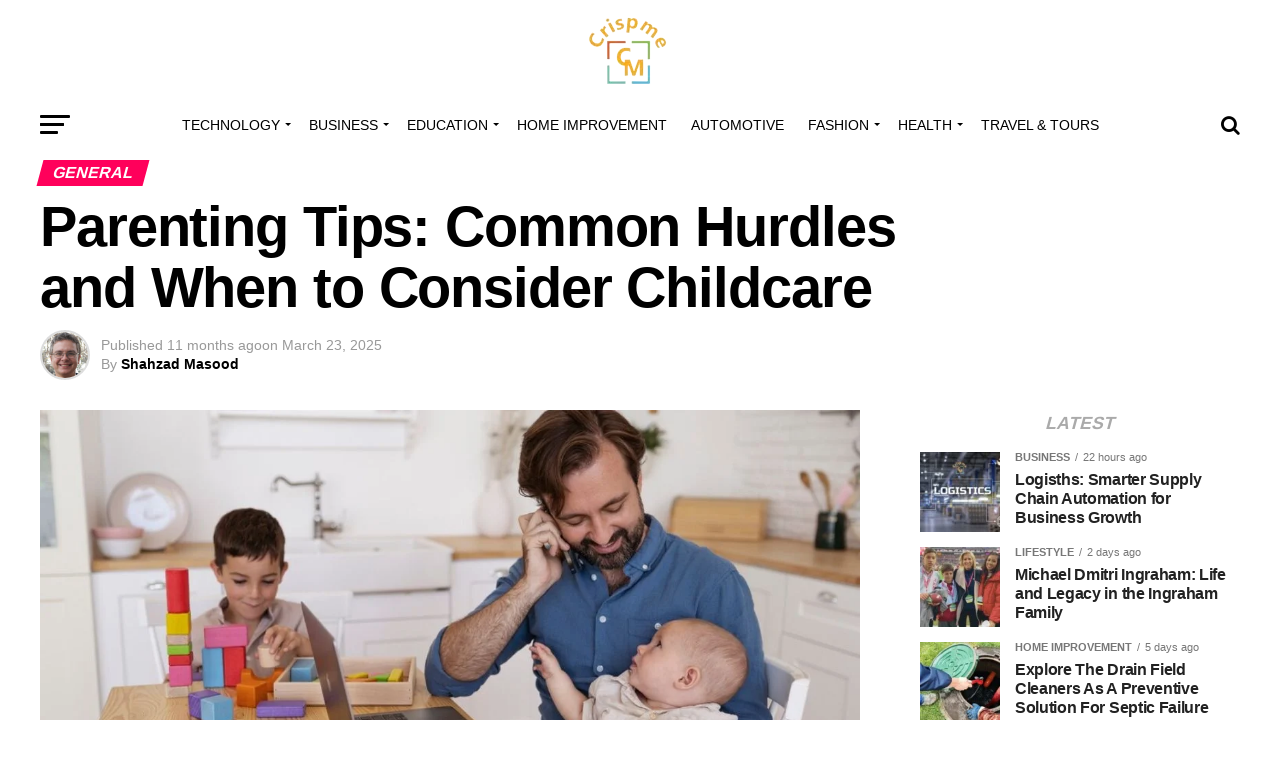

--- FILE ---
content_type: text/html; charset=UTF-8
request_url: https://crispme.com/parenting-tips-common-hurdles-and-when-to-consider-childcare/
body_size: 38327
content:
<!DOCTYPE html><html lang="en-US"><head><script data-no-optimize="1">var litespeed_docref=sessionStorage.getItem("litespeed_docref");litespeed_docref&&(Object.defineProperty(document,"referrer",{get:function(){return litespeed_docref}}),sessionStorage.removeItem("litespeed_docref"));</script> <meta charset="UTF-8" ><meta name="viewport" id="viewport" content="width=device-width, initial-scale=1.0, maximum-scale=1.0, minimum-scale=1.0, user-scalable=no" /><link rel="pingback" href="https://crispme.com/xmlrpc.php" /><meta property="og:type" content="article" /><meta property="og:image" content="https://crispme.com/wp-content/uploads/2024/03/Untitled-design-22-2.webp" /><meta name="twitter:image" content="https://crispme.com/wp-content/uploads/2024/03/Untitled-design-22-2.webp" /><meta property="og:url" content="https://crispme.com/parenting-tips-common-hurdles-and-when-to-consider-childcare/" /><meta property="og:title" content="Parenting Tips: Common Hurdles and When to Consider Childcare" /><meta property="og:description" content="Parenting is an immensely rewarding journey, punctuated by moments that test our patience, wisdom, and endurance. From tantrums to bedtime battles, each challenge presents an opportunity for growth—for both the child and the parent. In this blog, we delve into common parenting challenges and offer practical solutions. Furthermore, we explore situations where searching for safe [&hellip;]" /><meta name="twitter:card" content="summary_large_image"><meta name="twitter:url" content="https://crispme.com/parenting-tips-common-hurdles-and-when-to-consider-childcare/"><meta name="twitter:title" content="Parenting Tips: Common Hurdles and When to Consider Childcare"><meta name="twitter:description" content="Parenting is an immensely rewarding journey, punctuated by moments that test our patience, wisdom, and endurance. From tantrums to bedtime battles, each challenge presents an opportunity for growth—for both the child and the parent. In this blog, we delve into common parenting challenges and offer practical solutions. Furthermore, we explore situations where searching for safe [&hellip;]"><meta name='robots' content='index, follow, max-image-preview:large, max-snippet:-1, max-video-preview:-1' /><title>Parenting Tips: Common Hurdles and When to Consider Childcare - Crispme</title><meta name="description" content="Parenting Tips: Parenting is an immensely rewarding journey, punctuated by moments that test our patience, wisdom, and endurance." /><link rel="canonical" href="https://crispme.com/parenting-tips-common-hurdles-and-when-to-consider-childcare/" /><meta property="og:locale" content="en_US" /><meta property="og:type" content="article" /><meta property="og:title" content="Parenting Tips: Common Hurdles and When to Consider Childcare - Crispme" /><meta property="og:description" content="Parenting Tips: Parenting is an immensely rewarding journey, punctuated by moments that test our patience, wisdom, and endurance." /><meta property="og:url" content="https://crispme.com/parenting-tips-common-hurdles-and-when-to-consider-childcare/" /><meta property="og:site_name" content="Crispme" /><meta property="article:published_time" content="2025-03-23T00:31:40+00:00" /><meta property="article:modified_time" content="2025-03-23T00:31:41+00:00" /><meta property="og:image" content="https://crispme.com/wp-content/uploads/2024/03/Untitled-design-22-2.webp" /><meta property="og:image:width" content="1200" /><meta property="og:image:height" content="628" /><meta property="og:image:type" content="image/webp" /><meta name="author" content="Shahzad Masood" /><meta name="twitter:card" content="summary_large_image" /><meta name="twitter:label1" content="Written by" /><meta name="twitter:data1" content="Shahzad Masood" /><meta name="twitter:label2" content="Est. reading time" /><meta name="twitter:data2" content="5 minutes" /> <script type="application/ld+json" class="yoast-schema-graph">{"@context":"https://schema.org","@graph":[{"@type":"Article","@id":"https://crispme.com/parenting-tips-common-hurdles-and-when-to-consider-childcare/#article","isPartOf":{"@id":"https://crispme.com/parenting-tips-common-hurdles-and-when-to-consider-childcare/"},"author":{"name":"Shahzad Masood","@id":"https://crispme.com/#/schema/person/5d8fbabf5142178ff844a90823335358"},"headline":"Parenting Tips: Common Hurdles and When to Consider Childcare","datePublished":"2025-03-23T00:31:40+00:00","dateModified":"2025-03-23T00:31:41+00:00","mainEntityOfPage":{"@id":"https://crispme.com/parenting-tips-common-hurdles-and-when-to-consider-childcare/"},"wordCount":937,"commentCount":19101,"publisher":{"@id":"https://crispme.com/#/schema/person/dd2cfd391c89198f35a1a0c11c534961"},"image":{"@id":"https://crispme.com/parenting-tips-common-hurdles-and-when-to-consider-childcare/#primaryimage"},"thumbnailUrl":"https://crispme.com/wp-content/uploads/2024/03/Untitled-design-22-2.webp","articleSection":["GENERAL"],"inLanguage":"en-US"},{"@type":"WebPage","@id":"https://crispme.com/parenting-tips-common-hurdles-and-when-to-consider-childcare/","url":"https://crispme.com/parenting-tips-common-hurdles-and-when-to-consider-childcare/","name":"Parenting Tips: Common Hurdles and When to Consider Childcare - Crispme","isPartOf":{"@id":"https://crispme.com/#website"},"primaryImageOfPage":{"@id":"https://crispme.com/parenting-tips-common-hurdles-and-when-to-consider-childcare/#primaryimage"},"image":{"@id":"https://crispme.com/parenting-tips-common-hurdles-and-when-to-consider-childcare/#primaryimage"},"thumbnailUrl":"https://crispme.com/wp-content/uploads/2024/03/Untitled-design-22-2.webp","datePublished":"2025-03-23T00:31:40+00:00","dateModified":"2025-03-23T00:31:41+00:00","description":"Parenting Tips: Parenting is an immensely rewarding journey, punctuated by moments that test our patience, wisdom, and endurance.","breadcrumb":{"@id":"https://crispme.com/parenting-tips-common-hurdles-and-when-to-consider-childcare/#breadcrumb"},"inLanguage":"en-US","potentialAction":[{"@type":"ReadAction","target":["https://crispme.com/parenting-tips-common-hurdles-and-when-to-consider-childcare/"]}]},{"@type":"ImageObject","inLanguage":"en-US","@id":"https://crispme.com/parenting-tips-common-hurdles-and-when-to-consider-childcare/#primaryimage","url":"https://crispme.com/wp-content/uploads/2024/03/Untitled-design-22-2.webp","contentUrl":"https://crispme.com/wp-content/uploads/2024/03/Untitled-design-22-2.webp","width":1200,"height":628,"caption":"Parenting Tips"},{"@type":"BreadcrumbList","@id":"https://crispme.com/parenting-tips-common-hurdles-and-when-to-consider-childcare/#breadcrumb","itemListElement":[{"@type":"ListItem","position":1,"name":"Home","item":"https://crispme.com/"},{"@type":"ListItem","position":2,"name":"Parenting Tips: Common Hurdles and When to Consider Childcare"}]},{"@type":"WebSite","@id":"https://crispme.com/#website","url":"https://crispme.com/","name":"Crispme","description":"","publisher":{"@id":"https://crispme.com/#/schema/person/dd2cfd391c89198f35a1a0c11c534961"},"potentialAction":[{"@type":"SearchAction","target":{"@type":"EntryPoint","urlTemplate":"https://crispme.com/?s={search_term_string}"},"query-input":{"@type":"PropertyValueSpecification","valueRequired":true,"valueName":"search_term_string"}}],"inLanguage":"en-US"},{"@type":["Person","Organization"],"@id":"https://crispme.com/#/schema/person/dd2cfd391c89198f35a1a0c11c534961","name":"Admin","image":{"@type":"ImageObject","inLanguage":"en-US","@id":"https://crispme.com/#/schema/person/image/","url":"https://crispme.com/wp-content/uploads/2023/10/Crispme-removebg-preview.png","contentUrl":"https://crispme.com/wp-content/uploads/2023/10/Crispme-removebg-preview.png","width":244,"height":213,"caption":"Admin"},"logo":{"@id":"https://crispme.com/#/schema/person/image/"},"sameAs":["https://crispme.com"]},{"@type":"Person","@id":"https://crispme.com/#/schema/person/5d8fbabf5142178ff844a90823335358","name":"Shahzad Masood","image":{"@type":"ImageObject","inLanguage":"en-US","@id":"https://crispme.com/#/schema/person/image/","url":"https://crispme.com/wp-content/litespeed/avatar/ddb52a7f528440830673d92880771dc3.jpg?ver=1769563907","contentUrl":"https://crispme.com/wp-content/litespeed/avatar/ddb52a7f528440830673d92880771dc3.jpg?ver=1769563907","caption":"Shahzad Masood"},"url":"https://crispme.com/author/author/"}]}</script> <link rel='dns-prefetch' href='//www.googletagmanager.com' /><link rel='dns-prefetch' href='//ajax.googleapis.com' /><link rel='dns-prefetch' href='//fonts.googleapis.com' /><link rel="alternate" type="application/rss+xml" title="Crispme &raquo; Feed" href="https://crispme.com/feed/" /><link rel="alternate" title="oEmbed (JSON)" type="application/json+oembed" href="https://crispme.com/wp-json/oembed/1.0/embed?url=https%3A%2F%2Fcrispme.com%2Fparenting-tips-common-hurdles-and-when-to-consider-childcare%2F" /><link rel="alternate" title="oEmbed (XML)" type="text/xml+oembed" href="https://crispme.com/wp-json/oembed/1.0/embed?url=https%3A%2F%2Fcrispme.com%2Fparenting-tips-common-hurdles-and-when-to-consider-childcare%2F&#038;format=xml" /><style id='wp-img-auto-sizes-contain-inline-css' type='text/css'>img:is([sizes=auto i],[sizes^="auto," i]){contain-intrinsic-size:3000px 1500px}
/*# sourceURL=wp-img-auto-sizes-contain-inline-css */</style><link data-optimized="2" rel="stylesheet" href="https://crispme.com/wp-content/litespeed/css/924cdc208b3f5a3ec4578b9f3c47fb1d.css?ver=88ba9" /><style id='wp-block-paragraph-inline-css' type='text/css'>.is-small-text{font-size:.875em}.is-regular-text{font-size:1em}.is-large-text{font-size:2.25em}.is-larger-text{font-size:3em}.has-drop-cap:not(:focus):first-letter{float:left;font-size:8.4em;font-style:normal;font-weight:100;line-height:.68;margin:.05em .1em 0 0;text-transform:uppercase}body.rtl .has-drop-cap:not(:focus):first-letter{float:none;margin-left:.1em}p.has-drop-cap.has-background{overflow:hidden}:root :where(p.has-background){padding:1.25em 2.375em}:where(p.has-text-color:not(.has-link-color)) a{color:inherit}p.has-text-align-left[style*="writing-mode:vertical-lr"],p.has-text-align-right[style*="writing-mode:vertical-rl"]{rotate:180deg}
/*# sourceURL=https://crispme.com/wp-includes/blocks/paragraph/style.min.css */</style><style id='wp-block-heading-inline-css' type='text/css'>h1:where(.wp-block-heading).has-background,h2:where(.wp-block-heading).has-background,h3:where(.wp-block-heading).has-background,h4:where(.wp-block-heading).has-background,h5:where(.wp-block-heading).has-background,h6:where(.wp-block-heading).has-background{padding:1.25em 2.375em}h1.has-text-align-left[style*=writing-mode]:where([style*=vertical-lr]),h1.has-text-align-right[style*=writing-mode]:where([style*=vertical-rl]),h2.has-text-align-left[style*=writing-mode]:where([style*=vertical-lr]),h2.has-text-align-right[style*=writing-mode]:where([style*=vertical-rl]),h3.has-text-align-left[style*=writing-mode]:where([style*=vertical-lr]),h3.has-text-align-right[style*=writing-mode]:where([style*=vertical-rl]),h4.has-text-align-left[style*=writing-mode]:where([style*=vertical-lr]),h4.has-text-align-right[style*=writing-mode]:where([style*=vertical-rl]),h5.has-text-align-left[style*=writing-mode]:where([style*=vertical-lr]),h5.has-text-align-right[style*=writing-mode]:where([style*=vertical-rl]),h6.has-text-align-left[style*=writing-mode]:where([style*=vertical-lr]),h6.has-text-align-right[style*=writing-mode]:where([style*=vertical-rl]){rotate:180deg}
/*# sourceURL=https://crispme.com/wp-includes/blocks/heading/style.min.css */</style><style id='global-styles-inline-css' type='text/css'>:root{--wp--preset--aspect-ratio--square: 1;--wp--preset--aspect-ratio--4-3: 4/3;--wp--preset--aspect-ratio--3-4: 3/4;--wp--preset--aspect-ratio--3-2: 3/2;--wp--preset--aspect-ratio--2-3: 2/3;--wp--preset--aspect-ratio--16-9: 16/9;--wp--preset--aspect-ratio--9-16: 9/16;--wp--preset--color--black: #000000;--wp--preset--color--cyan-bluish-gray: #abb8c3;--wp--preset--color--white: #ffffff;--wp--preset--color--pale-pink: #f78da7;--wp--preset--color--vivid-red: #cf2e2e;--wp--preset--color--luminous-vivid-orange: #ff6900;--wp--preset--color--luminous-vivid-amber: #fcb900;--wp--preset--color--light-green-cyan: #7bdcb5;--wp--preset--color--vivid-green-cyan: #00d084;--wp--preset--color--pale-cyan-blue: #8ed1fc;--wp--preset--color--vivid-cyan-blue: #0693e3;--wp--preset--color--vivid-purple: #9b51e0;--wp--preset--color--: #444;--wp--preset--gradient--vivid-cyan-blue-to-vivid-purple: linear-gradient(135deg,rgb(6,147,227) 0%,rgb(155,81,224) 100%);--wp--preset--gradient--light-green-cyan-to-vivid-green-cyan: linear-gradient(135deg,rgb(122,220,180) 0%,rgb(0,208,130) 100%);--wp--preset--gradient--luminous-vivid-amber-to-luminous-vivid-orange: linear-gradient(135deg,rgb(252,185,0) 0%,rgb(255,105,0) 100%);--wp--preset--gradient--luminous-vivid-orange-to-vivid-red: linear-gradient(135deg,rgb(255,105,0) 0%,rgb(207,46,46) 100%);--wp--preset--gradient--very-light-gray-to-cyan-bluish-gray: linear-gradient(135deg,rgb(238,238,238) 0%,rgb(169,184,195) 100%);--wp--preset--gradient--cool-to-warm-spectrum: linear-gradient(135deg,rgb(74,234,220) 0%,rgb(151,120,209) 20%,rgb(207,42,186) 40%,rgb(238,44,130) 60%,rgb(251,105,98) 80%,rgb(254,248,76) 100%);--wp--preset--gradient--blush-light-purple: linear-gradient(135deg,rgb(255,206,236) 0%,rgb(152,150,240) 100%);--wp--preset--gradient--blush-bordeaux: linear-gradient(135deg,rgb(254,205,165) 0%,rgb(254,45,45) 50%,rgb(107,0,62) 100%);--wp--preset--gradient--luminous-dusk: linear-gradient(135deg,rgb(255,203,112) 0%,rgb(199,81,192) 50%,rgb(65,88,208) 100%);--wp--preset--gradient--pale-ocean: linear-gradient(135deg,rgb(255,245,203) 0%,rgb(182,227,212) 50%,rgb(51,167,181) 100%);--wp--preset--gradient--electric-grass: linear-gradient(135deg,rgb(202,248,128) 0%,rgb(113,206,126) 100%);--wp--preset--gradient--midnight: linear-gradient(135deg,rgb(2,3,129) 0%,rgb(40,116,252) 100%);--wp--preset--font-size--small: 13px;--wp--preset--font-size--medium: 20px;--wp--preset--font-size--large: 36px;--wp--preset--font-size--x-large: 42px;--wp--preset--spacing--20: 0.44rem;--wp--preset--spacing--30: 0.67rem;--wp--preset--spacing--40: 1rem;--wp--preset--spacing--50: 1.5rem;--wp--preset--spacing--60: 2.25rem;--wp--preset--spacing--70: 3.38rem;--wp--preset--spacing--80: 5.06rem;--wp--preset--shadow--natural: 6px 6px 9px rgba(0, 0, 0, 0.2);--wp--preset--shadow--deep: 12px 12px 50px rgba(0, 0, 0, 0.4);--wp--preset--shadow--sharp: 6px 6px 0px rgba(0, 0, 0, 0.2);--wp--preset--shadow--outlined: 6px 6px 0px -3px rgb(255, 255, 255), 6px 6px rgb(0, 0, 0);--wp--preset--shadow--crisp: 6px 6px 0px rgb(0, 0, 0);}:where(.is-layout-flex){gap: 0.5em;}:where(.is-layout-grid){gap: 0.5em;}body .is-layout-flex{display: flex;}.is-layout-flex{flex-wrap: wrap;align-items: center;}.is-layout-flex > :is(*, div){margin: 0;}body .is-layout-grid{display: grid;}.is-layout-grid > :is(*, div){margin: 0;}:where(.wp-block-columns.is-layout-flex){gap: 2em;}:where(.wp-block-columns.is-layout-grid){gap: 2em;}:where(.wp-block-post-template.is-layout-flex){gap: 1.25em;}:where(.wp-block-post-template.is-layout-grid){gap: 1.25em;}.has-black-color{color: var(--wp--preset--color--black) !important;}.has-cyan-bluish-gray-color{color: var(--wp--preset--color--cyan-bluish-gray) !important;}.has-white-color{color: var(--wp--preset--color--white) !important;}.has-pale-pink-color{color: var(--wp--preset--color--pale-pink) !important;}.has-vivid-red-color{color: var(--wp--preset--color--vivid-red) !important;}.has-luminous-vivid-orange-color{color: var(--wp--preset--color--luminous-vivid-orange) !important;}.has-luminous-vivid-amber-color{color: var(--wp--preset--color--luminous-vivid-amber) !important;}.has-light-green-cyan-color{color: var(--wp--preset--color--light-green-cyan) !important;}.has-vivid-green-cyan-color{color: var(--wp--preset--color--vivid-green-cyan) !important;}.has-pale-cyan-blue-color{color: var(--wp--preset--color--pale-cyan-blue) !important;}.has-vivid-cyan-blue-color{color: var(--wp--preset--color--vivid-cyan-blue) !important;}.has-vivid-purple-color{color: var(--wp--preset--color--vivid-purple) !important;}.has-black-background-color{background-color: var(--wp--preset--color--black) !important;}.has-cyan-bluish-gray-background-color{background-color: var(--wp--preset--color--cyan-bluish-gray) !important;}.has-white-background-color{background-color: var(--wp--preset--color--white) !important;}.has-pale-pink-background-color{background-color: var(--wp--preset--color--pale-pink) !important;}.has-vivid-red-background-color{background-color: var(--wp--preset--color--vivid-red) !important;}.has-luminous-vivid-orange-background-color{background-color: var(--wp--preset--color--luminous-vivid-orange) !important;}.has-luminous-vivid-amber-background-color{background-color: var(--wp--preset--color--luminous-vivid-amber) !important;}.has-light-green-cyan-background-color{background-color: var(--wp--preset--color--light-green-cyan) !important;}.has-vivid-green-cyan-background-color{background-color: var(--wp--preset--color--vivid-green-cyan) !important;}.has-pale-cyan-blue-background-color{background-color: var(--wp--preset--color--pale-cyan-blue) !important;}.has-vivid-cyan-blue-background-color{background-color: var(--wp--preset--color--vivid-cyan-blue) !important;}.has-vivid-purple-background-color{background-color: var(--wp--preset--color--vivid-purple) !important;}.has-black-border-color{border-color: var(--wp--preset--color--black) !important;}.has-cyan-bluish-gray-border-color{border-color: var(--wp--preset--color--cyan-bluish-gray) !important;}.has-white-border-color{border-color: var(--wp--preset--color--white) !important;}.has-pale-pink-border-color{border-color: var(--wp--preset--color--pale-pink) !important;}.has-vivid-red-border-color{border-color: var(--wp--preset--color--vivid-red) !important;}.has-luminous-vivid-orange-border-color{border-color: var(--wp--preset--color--luminous-vivid-orange) !important;}.has-luminous-vivid-amber-border-color{border-color: var(--wp--preset--color--luminous-vivid-amber) !important;}.has-light-green-cyan-border-color{border-color: var(--wp--preset--color--light-green-cyan) !important;}.has-vivid-green-cyan-border-color{border-color: var(--wp--preset--color--vivid-green-cyan) !important;}.has-pale-cyan-blue-border-color{border-color: var(--wp--preset--color--pale-cyan-blue) !important;}.has-vivid-cyan-blue-border-color{border-color: var(--wp--preset--color--vivid-cyan-blue) !important;}.has-vivid-purple-border-color{border-color: var(--wp--preset--color--vivid-purple) !important;}.has-vivid-cyan-blue-to-vivid-purple-gradient-background{background: var(--wp--preset--gradient--vivid-cyan-blue-to-vivid-purple) !important;}.has-light-green-cyan-to-vivid-green-cyan-gradient-background{background: var(--wp--preset--gradient--light-green-cyan-to-vivid-green-cyan) !important;}.has-luminous-vivid-amber-to-luminous-vivid-orange-gradient-background{background: var(--wp--preset--gradient--luminous-vivid-amber-to-luminous-vivid-orange) !important;}.has-luminous-vivid-orange-to-vivid-red-gradient-background{background: var(--wp--preset--gradient--luminous-vivid-orange-to-vivid-red) !important;}.has-very-light-gray-to-cyan-bluish-gray-gradient-background{background: var(--wp--preset--gradient--very-light-gray-to-cyan-bluish-gray) !important;}.has-cool-to-warm-spectrum-gradient-background{background: var(--wp--preset--gradient--cool-to-warm-spectrum) !important;}.has-blush-light-purple-gradient-background{background: var(--wp--preset--gradient--blush-light-purple) !important;}.has-blush-bordeaux-gradient-background{background: var(--wp--preset--gradient--blush-bordeaux) !important;}.has-luminous-dusk-gradient-background{background: var(--wp--preset--gradient--luminous-dusk) !important;}.has-pale-ocean-gradient-background{background: var(--wp--preset--gradient--pale-ocean) !important;}.has-electric-grass-gradient-background{background: var(--wp--preset--gradient--electric-grass) !important;}.has-midnight-gradient-background{background: var(--wp--preset--gradient--midnight) !important;}.has-small-font-size{font-size: var(--wp--preset--font-size--small) !important;}.has-medium-font-size{font-size: var(--wp--preset--font-size--medium) !important;}.has-large-font-size{font-size: var(--wp--preset--font-size--large) !important;}.has-x-large-font-size{font-size: var(--wp--preset--font-size--x-large) !important;}
/*# sourceURL=global-styles-inline-css */</style><style id='classic-theme-styles-inline-css' type='text/css'>/*! This file is auto-generated */
.wp-block-button__link{color:#fff;background-color:#32373c;border-radius:9999px;box-shadow:none;text-decoration:none;padding:calc(.667em + 2px) calc(1.333em + 2px);font-size:1.125em}.wp-block-file__button{background:#32373c;color:#fff;text-decoration:none}
/*# sourceURL=/wp-includes/css/classic-themes.min.css */</style><link rel='stylesheet' id='ql-jquery-ui-css' href='//ajax.googleapis.com/ajax/libs/jqueryui/1.12.1/themes/smoothness/jquery-ui.css?ver=6.9' type='text/css' media='all' /><style id='mvp-custom-style-inline-css' type='text/css'>#mvp-wallpaper {
	background: url() no-repeat 50% 0;
	}

#mvp-foot-copy a {
	color: #0be6af;
	}

#mvp-content-main p a,
.mvp-post-add-main p a {
	box-shadow: inset 0 -4px 0 #0be6af;
	}

#mvp-content-main p a:hover,
.mvp-post-add-main p a:hover {
	background: #0be6af;
	}

a,
a:visited,
.post-info-name a,
.woocommerce .woocommerce-breadcrumb a {
	color: #ff005b;
	}

#mvp-side-wrap a:hover {
	color: #ff005b;
	}

.mvp-fly-top:hover,
.mvp-vid-box-wrap,
ul.mvp-soc-mob-list li.mvp-soc-mob-com {
	background: #0be6af;
	}

nav.mvp-fly-nav-menu ul li.menu-item-has-children:after,
.mvp-feat1-left-wrap span.mvp-cd-cat,
.mvp-widget-feat1-top-story span.mvp-cd-cat,
.mvp-widget-feat2-left-cont span.mvp-cd-cat,
.mvp-widget-dark-feat span.mvp-cd-cat,
.mvp-widget-dark-sub span.mvp-cd-cat,
.mvp-vid-wide-text span.mvp-cd-cat,
.mvp-feat2-top-text span.mvp-cd-cat,
.mvp-feat3-main-story span.mvp-cd-cat,
.mvp-feat3-sub-text span.mvp-cd-cat,
.mvp-feat4-main-text span.mvp-cd-cat,
.woocommerce-message:before,
.woocommerce-info:before,
.woocommerce-message:before {
	color: #0be6af;
	}

#searchform input,
.mvp-authors-name {
	border-bottom: 1px solid #0be6af;
	}

.mvp-fly-top:hover {
	border-top: 1px solid #0be6af;
	border-left: 1px solid #0be6af;
	border-bottom: 1px solid #0be6af;
	}

.woocommerce .widget_price_filter .ui-slider .ui-slider-handle,
.woocommerce #respond input#submit.alt,
.woocommerce a.button.alt,
.woocommerce button.button.alt,
.woocommerce input.button.alt,
.woocommerce #respond input#submit.alt:hover,
.woocommerce a.button.alt:hover,
.woocommerce button.button.alt:hover,
.woocommerce input.button.alt:hover {
	background-color: #0be6af;
	}

.woocommerce-error,
.woocommerce-info,
.woocommerce-message {
	border-top-color: #0be6af;
	}

ul.mvp-feat1-list-buts li.active span.mvp-feat1-list-but,
span.mvp-widget-home-title,
span.mvp-post-cat,
span.mvp-feat1-pop-head {
	background: #ff005b;
	}

.woocommerce span.onsale {
	background-color: #ff005b;
	}

.mvp-widget-feat2-side-more-but,
.woocommerce .star-rating span:before,
span.mvp-prev-next-label,
.mvp-cat-date-wrap .sticky {
	color: #ff005b !important;
	}

#mvp-main-nav-top,
#mvp-fly-wrap,
.mvp-soc-mob-right,
#mvp-main-nav-small-cont {
	background: #ffffff;
	}

#mvp-main-nav-small .mvp-fly-but-wrap span,
#mvp-main-nav-small .mvp-search-but-wrap span,
.mvp-nav-top-left .mvp-fly-but-wrap span,
#mvp-fly-wrap .mvp-fly-but-wrap span {
	background: #555555;
	}

.mvp-nav-top-right .mvp-nav-search-but,
span.mvp-fly-soc-head,
.mvp-soc-mob-right i,
#mvp-main-nav-small span.mvp-nav-search-but,
#mvp-main-nav-small .mvp-nav-menu ul li a  {
	color: #555555;
	}

#mvp-main-nav-small .mvp-nav-menu ul li.menu-item-has-children a:after {
	border-color: #555555 transparent transparent transparent;
	}

#mvp-nav-top-wrap span.mvp-nav-search-but:hover,
#mvp-main-nav-small span.mvp-nav-search-but:hover {
	color: #0be6af;
	}

#mvp-nav-top-wrap .mvp-fly-but-wrap:hover span,
#mvp-main-nav-small .mvp-fly-but-wrap:hover span,
span.mvp-woo-cart-num:hover {
	background: #0be6af;
	}

#mvp-main-nav-bot-cont {
	background: #ffffff;
	}

#mvp-nav-bot-wrap .mvp-fly-but-wrap span,
#mvp-nav-bot-wrap .mvp-search-but-wrap span {
	background: #000000;
	}

#mvp-nav-bot-wrap span.mvp-nav-search-but,
#mvp-nav-bot-wrap .mvp-nav-menu ul li a {
	color: #000000;
	}

#mvp-nav-bot-wrap .mvp-nav-menu ul li.menu-item-has-children a:after {
	border-color: #000000 transparent transparent transparent;
	}

.mvp-nav-menu ul li:hover a {
	border-bottom: 5px solid #0be6af;
	}

#mvp-nav-bot-wrap .mvp-fly-but-wrap:hover span {
	background: #0be6af;
	}

#mvp-nav-bot-wrap span.mvp-nav-search-but:hover {
	color: #0be6af;
	}

body,
.mvp-feat1-feat-text p,
.mvp-feat2-top-text p,
.mvp-feat3-main-text p,
.mvp-feat3-sub-text p,
#searchform input,
.mvp-author-info-text,
span.mvp-post-excerpt,
.mvp-nav-menu ul li ul.sub-menu li a,
nav.mvp-fly-nav-menu ul li a,
.mvp-ad-label,
span.mvp-feat-caption,
.mvp-post-tags a,
.mvp-post-tags a:visited,
span.mvp-author-box-name a,
#mvp-author-box-text p,
.mvp-post-gallery-text p,
ul.mvp-soc-mob-list li span,
#comments,
h3#reply-title,
h2.comments,
#mvp-foot-copy p,
span.mvp-fly-soc-head,
.mvp-post-tags-header,
span.mvp-prev-next-label,
span.mvp-post-add-link-but,
#mvp-comments-button a,
#mvp-comments-button span.mvp-comment-but-text,
.woocommerce ul.product_list_widget span.product-title,
.woocommerce ul.product_list_widget li a,
.woocommerce #reviews #comments ol.commentlist li .comment-text p.meta,
.woocommerce div.product p.price,
.woocommerce div.product p.price ins,
.woocommerce div.product p.price del,
.woocommerce ul.products li.product .price del,
.woocommerce ul.products li.product .price ins,
.woocommerce ul.products li.product .price,
.woocommerce #respond input#submit,
.woocommerce a.button,
.woocommerce button.button,
.woocommerce input.button,
.woocommerce .widget_price_filter .price_slider_amount .button,
.woocommerce span.onsale,
.woocommerce-review-link,
#woo-content p.woocommerce-result-count,
.woocommerce div.product .woocommerce-tabs ul.tabs li a,
a.mvp-inf-more-but,
span.mvp-cont-read-but,
span.mvp-cd-cat,
span.mvp-cd-date,
.mvp-feat4-main-text p,
span.mvp-woo-cart-num,
span.mvp-widget-home-title2,
.wp-caption,
#mvp-content-main p.wp-caption-text,
.gallery-caption,
.mvp-post-add-main p.wp-caption-text,
#bbpress-forums,
#bbpress-forums p,
.protected-post-form input,
#mvp-feat6-text p {
	font-family: 'Roboto', sans-serif;
	}

.mvp-blog-story-text p,
span.mvp-author-page-desc,
#mvp-404 p,
.mvp-widget-feat1-bot-text p,
.mvp-widget-feat2-left-text p,
.mvp-flex-story-text p,
.mvp-search-text p,
#mvp-content-main p,
.mvp-post-add-main p,
#mvp-content-main ul li,
#mvp-content-main ol li,
.rwp-summary,
.rwp-u-review__comment,
.mvp-feat5-mid-main-text p,
.mvp-feat5-small-main-text p,
#mvp-content-main .wp-block-button__link,
.wp-block-audio figcaption,
.wp-block-video figcaption,
.wp-block-embed figcaption,
.wp-block-verse pre,
pre.wp-block-verse {
	font-family: 'PT Serif', sans-serif;
	}

.mvp-nav-menu ul li a,
#mvp-foot-menu ul li a {
	font-family: 'Oswald', sans-serif;
	}


.mvp-feat1-sub-text h2,
.mvp-feat1-pop-text h2,
.mvp-feat1-list-text h2,
.mvp-widget-feat1-top-text h2,
.mvp-widget-feat1-bot-text h2,
.mvp-widget-dark-feat-text h2,
.mvp-widget-dark-sub-text h2,
.mvp-widget-feat2-left-text h2,
.mvp-widget-feat2-right-text h2,
.mvp-blog-story-text h2,
.mvp-flex-story-text h2,
.mvp-vid-wide-more-text p,
.mvp-prev-next-text p,
.mvp-related-text,
.mvp-post-more-text p,
h2.mvp-authors-latest a,
.mvp-feat2-bot-text h2,
.mvp-feat3-sub-text h2,
.mvp-feat3-main-text h2,
.mvp-feat4-main-text h2,
.mvp-feat5-text h2,
.mvp-feat5-mid-main-text h2,
.mvp-feat5-small-main-text h2,
.mvp-feat5-mid-sub-text h2,
#mvp-feat6-text h2,
.alp-related-posts-wrapper .alp-related-post .post-title {
	font-family: 'Oswald', sans-serif;
	}

.mvp-feat2-top-text h2,
.mvp-feat1-feat-text h2,
h1.mvp-post-title,
h1.mvp-post-title-wide,
.mvp-drop-nav-title h4,
#mvp-content-main blockquote p,
.mvp-post-add-main blockquote p,
#mvp-content-main p.has-large-font-size,
#mvp-404 h1,
#woo-content h1.page-title,
.woocommerce div.product .product_title,
.woocommerce ul.products li.product h3,
.alp-related-posts .current .post-title {
	font-family: 'Oswald', sans-serif;
	}

span.mvp-feat1-pop-head,
.mvp-feat1-pop-text:before,
span.mvp-feat1-list-but,
span.mvp-widget-home-title,
.mvp-widget-feat2-side-more,
span.mvp-post-cat,
span.mvp-page-head,
h1.mvp-author-top-head,
.mvp-authors-name,
#mvp-content-main h1,
#mvp-content-main h2,
#mvp-content-main h3,
#mvp-content-main h4,
#mvp-content-main h5,
#mvp-content-main h6,
.woocommerce .related h2,
.woocommerce div.product .woocommerce-tabs .panel h2,
.woocommerce div.product .product_title,
.mvp-feat5-side-list .mvp-feat1-list-img:after {
	font-family: 'Roboto', sans-serif;
	}

	

	span.mvp-nav-soc-but,
	ul.mvp-fly-soc-list li a,
	span.mvp-woo-cart-num {
		background: rgba(0,0,0,.8);
		}
	span.mvp-woo-cart-icon {
		color: rgba(0,0,0,.8);
		}
	nav.mvp-fly-nav-menu ul li,
	nav.mvp-fly-nav-menu ul li ul.sub-menu {
		border-top: 1px solid rgba(0,0,0,.1);
		}
	nav.mvp-fly-nav-menu ul li a {
		color: #000;
		}
	.mvp-drop-nav-title h4 {
		color: #000;
		}
		

	.mvp-nav-links {
		display: none;
		}
		

	@media screen and (max-width: 479px) {
		.single #mvp-content-body-top {
			max-height: 400px;
			}
		.single .mvp-cont-read-but-wrap {
			display: inline;
			}
		}
		

	.alp-advert {
		display: none;
	}
	.alp-related-posts-wrapper .alp-related-posts .current {
		margin: 0 0 10px;
	}
		
/*# sourceURL=mvp-custom-style-inline-css */</style><style id='generateblocks-inline-css' type='text/css'>:root{--gb-container-width:1100px;}.gb-container .wp-block-image img{vertical-align:middle;}.gb-grid-wrapper .wp-block-image{margin-bottom:0;}.gb-highlight{background:none;}.gb-shape{line-height:0;}
/*# sourceURL=generateblocks-inline-css */</style> <script type="litespeed/javascript" data-src="https://crispme.com/wp-includes/js/jquery/jquery.min.js" id="jquery-core-js"></script> 
 <script type="litespeed/javascript" data-src="https://www.googletagmanager.com/gtag/js?id=GT-T5PXBHC" id="google_gtagjs-js"></script> <script id="google_gtagjs-js-after" type="litespeed/javascript">window.dataLayer=window.dataLayer||[];function gtag(){dataLayer.push(arguments)}
gtag("set","linker",{"domains":["crispme.com"]});gtag("js",new Date());gtag("set","developer_id.dZTNiMT",!0);gtag("config","GT-T5PXBHC")</script> <link rel="https://api.w.org/" href="https://crispme.com/wp-json/" /><link rel="alternate" title="JSON" type="application/json" href="https://crispme.com/wp-json/wp/v2/posts/4127" /><link rel="EditURI" type="application/rsd+xml" title="RSD" href="https://crispme.com/xmlrpc.php?rsd" /><meta name="generator" content="WordPress 6.9" /><link rel='shortlink' href='https://crispme.com/?p=4127' /><meta name="generator" content="Site Kit by Google 1.171.0" /><link rel="icon" href="https://crispme.com/wp-content/uploads/2023/10/cropped-Crispme-removebg-preview-32x32.png" sizes="32x32" /><link rel="icon" href="https://crispme.com/wp-content/uploads/2023/10/cropped-Crispme-removebg-preview-192x192.png" sizes="192x192" /><link rel="apple-touch-icon" href="https://crispme.com/wp-content/uploads/2023/10/cropped-Crispme-removebg-preview-180x180.png" /><meta name="msapplication-TileImage" content="https://crispme.com/wp-content/uploads/2023/10/cropped-Crispme-removebg-preview-270x270.png" /></head><body class="wp-singular post-template-default single single-post postid-4127 single-format-standard wp-custom-logo wp-embed-responsive wp-theme-zox-news"><div id="mvp-fly-wrap"><div id="mvp-fly-menu-top" class="left relative"><div class="mvp-fly-top-out left relative"><div class="mvp-fly-top-in"><div id="mvp-fly-logo" class="left relative">
<a href="https://crispme.com/"><img data-lazyloaded="1" src="[data-uri]" width="350" height="70" data-src="https://crispme.com/wp-content/uploads/2023/11/Untitled_design__12_-removebg-preview.png" alt="Crispme" data-rjs="2" /></a></div></div><div class="mvp-fly-but-wrap mvp-fly-but-menu mvp-fly-but-click">
<span></span>
<span></span>
<span></span>
<span></span></div></div></div><div id="mvp-fly-menu-wrap"><nav class="mvp-fly-nav-menu left relative"><div class="menu-main-menu-container"><ul id="menu-main-menu" class="menu"><li id="menu-item-34269" class="menu-item menu-item-type-taxonomy menu-item-object-category menu-item-has-children menu-item-34269"><a href="https://crispme.com/category/technology/">TECHNOLOGY</a><ul class="sub-menu"><li id="menu-item-34270" class="menu-item menu-item-type-taxonomy menu-item-object-category menu-item-has-children menu-item-34270"><a href="https://crispme.com/category/technology/apps-software/">APPS &amp; SOFTWARE</a><ul class="sub-menu"><li id="menu-item-34271" class="menu-item menu-item-type-taxonomy menu-item-object-category menu-item-34271"><a href="https://crispme.com/category/technology/gadgets/">GADGETS</a></li></ul></li></ul></li><li id="menu-item-34258" class="menu-item menu-item-type-taxonomy menu-item-object-category menu-item-has-children menu-item-34258"><a href="https://crispme.com/category/business/">BUSINESS</a><ul class="sub-menu"><li id="menu-item-34259" class="menu-item menu-item-type-taxonomy menu-item-object-category menu-item-34259"><a href="https://crispme.com/category/business/finance/">FINANCE</a></li><li id="menu-item-34260" class="menu-item menu-item-type-taxonomy menu-item-object-category menu-item-34260"><a href="https://crispme.com/category/business/real-estate/">REAL ESTATE</a></li></ul></li><li id="menu-item-34261" class="menu-item menu-item-type-taxonomy menu-item-object-category menu-item-has-children menu-item-34261"><a href="https://crispme.com/category/education/">EDUCATION</a><ul class="sub-menu"><li id="menu-item-34262" class="menu-item menu-item-type-taxonomy menu-item-object-category menu-item-34262"><a href="https://crispme.com/category/education/law/">LAW</a></li></ul></li><li id="menu-item-34268" class="menu-item menu-item-type-taxonomy menu-item-object-category menu-item-34268"><a href="https://crispme.com/category/home-improvement/">HOME IMPROVEMENT</a></li><li id="menu-item-34257" class="menu-item menu-item-type-taxonomy menu-item-object-category menu-item-34257"><a href="https://crispme.com/category/automotive/">AUTOMOTIVE</a></li><li id="menu-item-34264" class="menu-item menu-item-type-taxonomy menu-item-object-category menu-item-has-children menu-item-34264"><a href="https://crispme.com/category/fashion/">FASHION</a><ul class="sub-menu"><li id="menu-item-34265" class="menu-item menu-item-type-taxonomy menu-item-object-category menu-item-34265"><a href="https://crispme.com/category/fashion/beauty/">BEAUTY</a></li></ul></li><li id="menu-item-34267" class="menu-item menu-item-type-taxonomy menu-item-object-category menu-item-has-children menu-item-34267"><a href="https://crispme.com/category/health/">HEALTH</a><ul class="sub-menu"><li id="menu-item-34266" class="menu-item menu-item-type-taxonomy menu-item-object-category menu-item-34266"><a href="https://crispme.com/category/food-drinks/">FOOD &amp; DRINKS</a></li></ul></li><li id="menu-item-34272" class="menu-item menu-item-type-taxonomy menu-item-object-category menu-item-34272"><a href="https://crispme.com/category/travel-tours/">TRAVEL &amp; TOURS</a></li></ul></div></nav></div><div id="mvp-fly-soc-wrap">
<span class="mvp-fly-soc-head">Connect with us</span><ul class="mvp-fly-soc-list left relative"></ul></div></div><div id="mvp-site" class="left relative"><div id="mvp-search-wrap"><div id="mvp-search-box"><form method="get" id="searchform" action="https://crispme.com/">
<input type="text" name="s" id="s" value="Search" onfocus='if (this.value == "Search") { this.value = ""; }' onblur='if (this.value == "") { this.value = "Search"; }' />
<input type="hidden" id="searchsubmit" value="Search" /></form></div><div class="mvp-search-but-wrap mvp-search-click">
<span></span>
<span></span></div></div><div id="mvp-site-wall" class="left relative"><div id="mvp-site-main" class="left relative"><header id="mvp-main-head-wrap" class="left relative"><nav id="mvp-main-nav-wrap" class="left relative"><div id="mvp-main-nav-top" class="left relative"><div class="mvp-main-box"><div id="mvp-nav-top-wrap" class="left relative"><div class="mvp-nav-top-right-out left relative"><div class="mvp-nav-top-right-in"><div class="mvp-nav-top-cont left relative"><div class="mvp-nav-top-left-out relative"><div class="mvp-nav-top-left"><div class="mvp-nav-soc-wrap"></div><div class="mvp-fly-but-wrap mvp-fly-but-click left relative">
<span></span>
<span></span>
<span></span>
<span></span></div></div><div class="mvp-nav-top-left-in"><div class="mvp-nav-top-mid left relative" itemscope itemtype="http://schema.org/Organization">
<a class="mvp-nav-logo-reg" itemprop="url" href="https://crispme.com/"><img data-lazyloaded="1" src="[data-uri]" width="350" height="70" itemprop="logo" data-src="https://crispme.com/wp-content/uploads/2023/11/cropped-Untitled_design__12_-removebg-preview.png" alt="Crispme" data-rjs="2" /></a>
<a class="mvp-nav-logo-small" href="https://crispme.com/"><img data-lazyloaded="1" src="[data-uri]" width="350" height="70" data-src="https://crispme.com/wp-content/uploads/2023/11/Untitled_design__12_-removebg-preview.png" alt="Crispme" data-rjs="2" /></a><h2 class="mvp-logo-title">Crispme</h2><div class="mvp-drop-nav-title left"><h4>Parenting Tips: Common Hurdles and When to Consider Childcare</h4></div></div></div></div></div></div><div class="mvp-nav-top-right">
<span class="mvp-nav-search-but fa fa-search fa-2 mvp-search-click"></span></div></div></div></div></div><div id="mvp-main-nav-bot" class="left relative"><div id="mvp-main-nav-bot-cont" class="left"><div class="mvp-main-box"><div id="mvp-nav-bot-wrap" class="left"><div class="mvp-nav-bot-right-out left"><div class="mvp-nav-bot-right-in"><div class="mvp-nav-bot-cont left"><div class="mvp-nav-bot-left-out"><div class="mvp-nav-bot-left left relative"><div class="mvp-fly-but-wrap mvp-fly-but-click left relative">
<span></span>
<span></span>
<span></span>
<span></span></div></div><div class="mvp-nav-bot-left-in"><div class="mvp-nav-menu left"><div class="menu-main-menu-container"><ul id="menu-main-menu-1" class="menu"><li class="menu-item menu-item-type-taxonomy menu-item-object-category menu-item-has-children menu-item-34269 mvp-mega-dropdown"><a href="https://crispme.com/category/technology/">TECHNOLOGY</a><div class="mvp-mega-dropdown"><div class="mvp-main-box"><ul class="mvp-mega-list"><li><a href="https://crispme.com/top-tips-to-keep-hotel-guests-secure-on-public-wi-fi/"><div class="mvp-mega-img"><img data-lazyloaded="1" src="[data-uri]" width="400" height="240" data-src="https://crispme.com/wp-content/uploads/2026/01/istockphoto-1027272960-612x612-1-400x240.webp" class="attachment-mvp-mid-thumb size-mvp-mid-thumb wp-post-image" alt="Hotel Guests" decoding="async" loading="lazy" data-srcset="https://crispme.com/wp-content/uploads/2026/01/istockphoto-1027272960-612x612-1-400x240.webp 400w, https://crispme.com/wp-content/uploads/2026/01/istockphoto-1027272960-612x612-1-590x354.webp 590w" data-sizes="auto, (max-width: 400px) 100vw, 400px" /></div><p>Top Tips to Keep Hotel Guests Secure on Public Wi-Fi</p></a></li><li><a href="https://crispme.com/stashpatricks-services-that-keep-customers-satisfied-and-loyal/"><div class="mvp-mega-img"><img data-lazyloaded="1" src="[data-uri]" width="400" height="240" data-src="https://crispme.com/wp-content/uploads/2026/01/istockphoto-2247930324-612x612-1-400x240.webp" class="attachment-mvp-mid-thumb size-mvp-mid-thumb wp-post-image" alt="StashPatrick" decoding="async" loading="lazy" data-srcset="https://crispme.com/wp-content/uploads/2026/01/istockphoto-2247930324-612x612-1-400x240.webp 400w, https://crispme.com/wp-content/uploads/2026/01/istockphoto-2247930324-612x612-1-590x354.webp 590w" data-sizes="auto, (max-width: 400px) 100vw, 400px" /></div><p>StashPatrick’s Services That Keep Customers Satisfied and Loyal</p></a></li><li><a href="https://crispme.com/fanquer/"><div class="mvp-mega-img"><img data-lazyloaded="1" src="[data-uri]" width="400" height="240" data-src="https://crispme.com/wp-content/uploads/2026/01/urlwo-3-400x240.webp" class="attachment-mvp-mid-thumb size-mvp-mid-thumb wp-post-image" alt="fanquer" decoding="async" loading="lazy" data-srcset="https://crispme.com/wp-content/uploads/2026/01/urlwo-3-400x240.webp 400w, https://crispme.com/wp-content/uploads/2026/01/urlwo-3-1000x600.webp 1000w, https://crispme.com/wp-content/uploads/2026/01/urlwo-3-590x354.webp 590w" data-sizes="auto, (max-width: 400px) 100vw, 400px" /></div><p>Fanquer: Key Insights for Professionals and Innovators</p></a></li><li><a href="https://crispme.com/xlecz/"><div class="mvp-mega-img"><img data-lazyloaded="1" src="[data-uri]" width="400" height="240" data-src="https://crispme.com/wp-content/uploads/2026/01/Tiimatuvat-1-400x240.webp" class="attachment-mvp-mid-thumb size-mvp-mid-thumb wp-post-image" alt="xlecz" decoding="async" loading="lazy" data-srcset="https://crispme.com/wp-content/uploads/2026/01/Tiimatuvat-1-400x240.webp 400w, https://crispme.com/wp-content/uploads/2026/01/Tiimatuvat-1-1000x600.webp 1000w, https://crispme.com/wp-content/uploads/2026/01/Tiimatuvat-1-590x354.webp 590w" data-sizes="auto, (max-width: 400px) 100vw, 400px" /></div><p>Xlecz: A Bold Ecosystem Powering Next Era Creative Innovation</p></a></li><li><a href="https://crispme.com/promotis/"><div class="mvp-mega-img"><img data-lazyloaded="1" src="[data-uri]" width="400" height="240" data-src="https://crispme.com/wp-content/uploads/2026/01/sertranorm-3-400x240.webp" class="attachment-mvp-mid-thumb size-mvp-mid-thumb wp-post-image" alt="promotis" decoding="async" loading="lazy" data-srcset="https://crispme.com/wp-content/uploads/2026/01/sertranorm-3-400x240.webp 400w, https://crispme.com/wp-content/uploads/2026/01/sertranorm-3-1000x600.webp 1000w, https://crispme.com/wp-content/uploads/2026/01/sertranorm-3-590x354.webp 590w" data-sizes="auto, (max-width: 400px) 100vw, 400px" /></div><p>Promotis Insights: Smarter Marketing Solutions</p></a></li></ul></div></div><ul class="sub-menu"><li class="menu-item menu-item-type-taxonomy menu-item-object-category menu-item-has-children menu-item-34270 mvp-mega-dropdown"><a href="https://crispme.com/category/technology/apps-software/">APPS &amp; SOFTWARE</a><div class="mvp-mega-dropdown"><div class="mvp-main-box"><ul class="mvp-mega-list"><li><a href="https://crispme.com/how-healthcare-technology-and-data-driven-management-solutions-are-transforming-modern-health-systems/"><div class="mvp-mega-img"><img data-lazyloaded="1" src="[data-uri]" width="400" height="240" data-src="https://crispme.com/wp-content/uploads/2025/12/pexels-yankrukov-7792771-400x240.jpg" class="attachment-mvp-mid-thumb size-mvp-mid-thumb wp-post-image" alt="How Healthcare Technology and Data-Driven Management Solutions Are Transforming Modern Health Systems" decoding="async" loading="lazy" data-srcset="https://crispme.com/wp-content/uploads/2025/12/pexels-yankrukov-7792771-400x240.jpg 400w, https://crispme.com/wp-content/uploads/2025/12/pexels-yankrukov-7792771-1000x600.jpg 1000w, https://crispme.com/wp-content/uploads/2025/12/pexels-yankrukov-7792771-590x354.jpg 590w" data-sizes="auto, (max-width: 400px) 100vw, 400px" /></div><p>How Healthcare Technology and Data-Driven Management Solutions Are Transforming Modern Health Systems</p></a></li><li><a href="https://crispme.com/navigating-instagram-stories-anonymously-with-instanavigation/"><div class="mvp-mega-img"><img data-lazyloaded="1" src="[data-uri]" width="400" height="209" data-src="https://crispme.com/wp-content/uploads/2024/01/Snapchat-Planets-4.webp" class="attachment-mvp-mid-thumb size-mvp-mid-thumb wp-post-image" alt="instanavigation" decoding="async" loading="lazy" data-srcset="https://crispme.com/wp-content/uploads/2024/01/Snapchat-Planets-4.webp 1200w, https://crispme.com/wp-content/uploads/2024/01/Snapchat-Planets-4-300x157.webp 300w, https://crispme.com/wp-content/uploads/2024/01/Snapchat-Planets-4-1024x536.webp 1024w, https://crispme.com/wp-content/uploads/2024/01/Snapchat-Planets-4-768x402.webp 768w" data-sizes="auto, (max-width: 400px) 100vw, 400px" /></div><p>Navigating Instagram Stories Anonymously with Instanavigation</p></a></li><li><a href="https://crispme.com/inside-snapsource-net-unleashing-the-power-of-online-efficiency/"><div class="mvp-mega-img"><img data-lazyloaded="1" src="[data-uri]" width="400" height="209" data-src="https://crispme.com/wp-content/uploads/2024/04/What-is-Fintech-Zoom-8.webp" class="attachment-mvp-mid-thumb size-mvp-mid-thumb wp-post-image" alt="# snapsource.net" decoding="async" loading="lazy" data-srcset="https://crispme.com/wp-content/uploads/2024/04/What-is-Fintech-Zoom-8.webp 1200w, https://crispme.com/wp-content/uploads/2024/04/What-is-Fintech-Zoom-8-300x157.webp 300w, https://crispme.com/wp-content/uploads/2024/04/What-is-Fintech-Zoom-8-1024x536.webp 1024w, https://crispme.com/wp-content/uploads/2024/04/What-is-Fintech-Zoom-8-768x402.webp 768w" data-sizes="auto, (max-width: 400px) 100vw, 400px" /></div><p>Inside # Snapsource.net: Unleashing the Power of Online Efficiency</p></a></li><li><a href="https://crispme.com/iganony/"><div class="mvp-mega-img"><img data-lazyloaded="1" src="[data-uri]" width="400" height="225" data-src="https://crispme.com/wp-content/uploads/2023/10/KB5028185-1.jpg" class="attachment-mvp-mid-thumb size-mvp-mid-thumb wp-post-image" alt="Iganony" decoding="async" loading="lazy" data-srcset="https://crispme.com/wp-content/uploads/2023/10/KB5028185-1.jpg 1200w, https://crispme.com/wp-content/uploads/2023/10/KB5028185-1-300x169.jpg 300w, https://crispme.com/wp-content/uploads/2023/10/KB5028185-1-1024x576.jpg 1024w, https://crispme.com/wp-content/uploads/2023/10/KB5028185-1-768x432.jpg 768w, https://crispme.com/wp-content/uploads/2023/10/KB5028185-1-750x422.jpg 750w, https://crispme.com/wp-content/uploads/2023/10/KB5028185-1-1140x641.jpg 1140w" data-sizes="auto, (max-width: 400px) 100vw, 400px" /></div><p>Iganony: Revolutionizing Instagram Story Viewing for 2023</p></a></li><li><a href="https://crispme.com/the-future-of-writing-why-ai-detection-tools-like-zerogpt-are-essential-for-digital-integrity/"><div class="mvp-mega-img"><img data-lazyloaded="1" src="[data-uri]" width="400" height="240" data-src="https://crispme.com/wp-content/uploads/2025/11/pexels-bertellifotografia-16094039-400x240.jpg" class="attachment-mvp-mid-thumb size-mvp-mid-thumb wp-post-image" alt="The Future of Writing: Why AI Detection Tools Like ZeroGPT Are Essential for Digital Integrity" decoding="async" loading="lazy" data-srcset="https://crispme.com/wp-content/uploads/2025/11/pexels-bertellifotografia-16094039-400x240.jpg 400w, https://crispme.com/wp-content/uploads/2025/11/pexels-bertellifotografia-16094039-1000x600.jpg 1000w, https://crispme.com/wp-content/uploads/2025/11/pexels-bertellifotografia-16094039-590x354.jpg 590w" data-sizes="auto, (max-width: 400px) 100vw, 400px" /></div><p>The Future of Writing: Why AI Detection Tools Like ZeroGPT Are Essential for Digital Integrity</p></a></li></ul></div></div><ul class="sub-menu"><li class="menu-item menu-item-type-taxonomy menu-item-object-category menu-item-34271 mvp-mega-dropdown"><a href="https://crispme.com/category/technology/gadgets/">GADGETS</a><div class="mvp-mega-dropdown"><div class="mvp-main-box"><ul class="mvp-mega-list"><li><a href="https://crispme.com/everything-about-crypticstreet-com-gadgets/"><div class="mvp-mega-img"><img data-lazyloaded="1" src="[data-uri]" width="400" height="209" data-src="https://crispme.com/wp-content/uploads/2024/03/Untitled-design-8-1.webp" class="attachment-mvp-mid-thumb size-mvp-mid-thumb wp-post-image" alt="Crypticstreet .com Gadgets" decoding="async" loading="lazy" data-srcset="https://crispme.com/wp-content/uploads/2024/03/Untitled-design-8-1.webp 1200w, https://crispme.com/wp-content/uploads/2024/03/Untitled-design-8-1-300x157.webp 300w, https://crispme.com/wp-content/uploads/2024/03/Untitled-design-8-1-1024x536.webp 1024w, https://crispme.com/wp-content/uploads/2024/03/Untitled-design-8-1-768x402.webp 768w" data-sizes="auto, (max-width: 400px) 100vw, 400px" /></div><p>Everything About Crypticstreet .com Gadgets</p></a></li><li><a href="https://crispme.com/enhance-your-vision-in-style-blue-light-reading-glasses-and-stylish-prescription-eyewear/"><div class="mvp-mega-img"><img data-lazyloaded="1" src="[data-uri]" width="400" height="209" data-src="https://crispme.com/wp-content/uploads/2024/04/Untitled-design-2024-04-25T215803.602.webp" class="attachment-mvp-mid-thumb size-mvp-mid-thumb wp-post-image" alt="Blue Light Reading Glasses" decoding="async" loading="lazy" data-srcset="https://crispme.com/wp-content/uploads/2024/04/Untitled-design-2024-04-25T215803.602.webp 1200w, https://crispme.com/wp-content/uploads/2024/04/Untitled-design-2024-04-25T215803.602-300x157.webp 300w, https://crispme.com/wp-content/uploads/2024/04/Untitled-design-2024-04-25T215803.602-1024x536.webp 1024w, https://crispme.com/wp-content/uploads/2024/04/Untitled-design-2024-04-25T215803.602-768x402.webp 768w" data-sizes="auto, (max-width: 400px) 100vw, 400px" /></div><p>Enhance Your Vision in Style: Blue Light Reading Glasses and Stylish Prescription Eyewear </p></a></li><li><a href="https://crispme.com/elevate-your-reading-experience-with-vooglams-cat-eye-reading-glasses-where-style-meets-functionality/"><div class="mvp-mega-img"><img data-lazyloaded="1" src="[data-uri]" width="240" height="240" data-src="https://crispme.com/wp-content/uploads/2024/04/GWA609979-04GWA609979-01.webp" class="attachment-mvp-mid-thumb size-mvp-mid-thumb wp-post-image" alt="Cat Eye Reading Glasses" decoding="async" loading="lazy" data-srcset="https://crispme.com/wp-content/uploads/2024/04/GWA609979-04GWA609979-01.webp 1080w, https://crispme.com/wp-content/uploads/2024/04/GWA609979-04GWA609979-01-300x300.webp 300w, https://crispme.com/wp-content/uploads/2024/04/GWA609979-04GWA609979-01-1024x1024.webp 1024w, https://crispme.com/wp-content/uploads/2024/04/GWA609979-04GWA609979-01-150x150.webp 150w, https://crispme.com/wp-content/uploads/2024/04/GWA609979-04GWA609979-01-768x768.webp 768w" data-sizes="auto, (max-width: 240px) 100vw, 240px" /></div><p>Elevate Your Reading Experience with Vooglam&#8217;s Cat Eye Reading Glasses: Where Style Meets Functionality </p></a></li><li><a href="https://crispme.com/integrating-drop-arm-systems-and-wedge-barriers-in-urban-planning/"><div class="mvp-mega-img"><img data-lazyloaded="1" src="[data-uri]" width="400" height="240" data-src="https://crispme.com/wp-content/uploads/2025/07/AntiRamGate12-400x240.webp" class="attachment-mvp-mid-thumb size-mvp-mid-thumb wp-post-image" alt="Integrating Drop Arm Systems and Wedge Barriers in Urban Planning" decoding="async" loading="lazy" data-srcset="https://crispme.com/wp-content/uploads/2025/07/AntiRamGate12-400x240.webp 400w, https://crispme.com/wp-content/uploads/2025/07/AntiRamGate12-590x354.webp 590w" data-sizes="auto, (max-width: 400px) 100vw, 400px" /></div><p>Integrating Drop Arm Systems and Wedge Barriers in Urban Planning</p></a></li><li><a href="https://crispme.com/the-ultimate-guide-to-one-piece-iphone-cases/"><div class="mvp-mega-img"><img data-lazyloaded="1" src="[data-uri]" width="400" height="209" data-src="https://crispme.com/wp-content/uploads/2024/04/Untitled-design-2024-04-19T194836.567.webp" class="attachment-mvp-mid-thumb size-mvp-mid-thumb wp-post-image" alt="One Piece iPhone Cases" decoding="async" loading="lazy" data-srcset="https://crispme.com/wp-content/uploads/2024/04/Untitled-design-2024-04-19T194836.567.webp 1200w, https://crispme.com/wp-content/uploads/2024/04/Untitled-design-2024-04-19T194836.567-300x157.webp 300w, https://crispme.com/wp-content/uploads/2024/04/Untitled-design-2024-04-19T194836.567-1024x536.webp 1024w, https://crispme.com/wp-content/uploads/2024/04/Untitled-design-2024-04-19T194836.567-768x402.webp 768w" data-sizes="auto, (max-width: 400px) 100vw, 400px" /></div><p>The Ultimate Guide to One Piece iPhone Cases</p></a></li></ul></div></div></li></ul></li></ul></li><li class="menu-item menu-item-type-taxonomy menu-item-object-category menu-item-has-children menu-item-34258 mvp-mega-dropdown"><a href="https://crispme.com/category/business/">BUSINESS</a><div class="mvp-mega-dropdown"><div class="mvp-main-box"><ul class="mvp-mega-list"><li><a href="https://crispme.com/logisths/"><div class="mvp-mega-img"><img data-lazyloaded="1" src="[data-uri]" width="400" height="240" data-src="https://crispme.com/wp-content/uploads/2026/02/lesbufy-400x240.webp" class="attachment-mvp-mid-thumb size-mvp-mid-thumb wp-post-image" alt="logisths" decoding="async" loading="lazy" data-srcset="https://crispme.com/wp-content/uploads/2026/02/lesbufy-400x240.webp 400w, https://crispme.com/wp-content/uploads/2026/02/lesbufy-1000x600.webp 1000w, https://crispme.com/wp-content/uploads/2026/02/lesbufy-590x354.webp 590w" data-sizes="auto, (max-width: 400px) 100vw, 400px" /></div><p>Logisths: Smarter Supply Chain Automation for Business Growth</p></a></li><li><a href="https://crispme.com/unlock-opportunities-with-jerryclubs-premium-cvv2-shop/"><div class="mvp-mega-img"><img data-lazyloaded="1" src="[data-uri]" width="400" height="240" data-src="https://crispme.com/wp-content/uploads/2026/01/istockphoto-1304775327-640x640-1-400x240.webp" class="attachment-mvp-mid-thumb size-mvp-mid-thumb wp-post-image" alt="JerryClub CVV2" decoding="async" loading="lazy" data-srcset="https://crispme.com/wp-content/uploads/2026/01/istockphoto-1304775327-640x640-1-400x240.webp 400w, https://crispme.com/wp-content/uploads/2026/01/istockphoto-1304775327-640x640-1-590x354.webp 590w" data-sizes="auto, (max-width: 400px) 100vw, 400px" /></div><p>Unlock Opportunities with JerryClub’s Premium CVV2 Shop</p></a></li><li><a href="https://crispme.com/why-users-trust-stashpatrick-for-cvv2-and-dumps-services/"><div class="mvp-mega-img"><img data-lazyloaded="1" src="[data-uri]" width="400" height="240" data-src="https://crispme.com/wp-content/uploads/2026/01/istockphoto-1513081618-640x640-1-400x240.webp" class="attachment-mvp-mid-thumb size-mvp-mid-thumb wp-post-image" alt="StashPatrick CVV2 and Dumps" decoding="async" loading="lazy" data-srcset="https://crispme.com/wp-content/uploads/2026/01/istockphoto-1513081618-640x640-1-400x240.webp 400w, https://crispme.com/wp-content/uploads/2026/01/istockphoto-1513081618-640x640-1-590x354.webp 590w" data-sizes="auto, (max-width: 400px) 100vw, 400px" /></div><p>Why Users Trust StashPatrick for CVV2 and Dumps Services</p></a></li><li><a href="https://crispme.com/premium-cvv2-solutions-made-easy-with-jerryclub/"><div class="mvp-mega-img"><img data-lazyloaded="1" src="[data-uri]" width="400" height="240" data-src="https://crispme.com/wp-content/uploads/2026/01/istockphoto-188040842-612x612-1-400x240.webp" class="attachment-mvp-mid-thumb size-mvp-mid-thumb wp-post-image" alt="Premium CVV2 Solutions" decoding="async" loading="lazy" data-srcset="https://crispme.com/wp-content/uploads/2026/01/istockphoto-188040842-612x612-1-400x240.webp 400w, https://crispme.com/wp-content/uploads/2026/01/istockphoto-188040842-612x612-1-590x354.webp 590w" data-sizes="auto, (max-width: 400px) 100vw, 400px" /></div><p>Premium CVV2 Solutions Made Easy with JerryClub</p></a></li><li><a href="https://crispme.com/allbusiness360/"><div class="mvp-mega-img"><img data-lazyloaded="1" src="[data-uri]" width="400" height="240" data-src="https://crispme.com/wp-content/uploads/2026/01/Scamiikely-3-400x240.webp" class="attachment-mvp-mid-thumb size-mvp-mid-thumb wp-post-image" alt="allbusiness360" decoding="async" loading="lazy" data-srcset="https://crispme.com/wp-content/uploads/2026/01/Scamiikely-3-400x240.webp 400w, https://crispme.com/wp-content/uploads/2026/01/Scamiikely-3-1000x600.webp 1000w, https://crispme.com/wp-content/uploads/2026/01/Scamiikely-3-590x354.webp 590w" data-sizes="auto, (max-width: 400px) 100vw, 400px" /></div><p>AllBusiness360: Adaptive Strategy for Fast-Moving Businesses</p></a></li></ul></div></div><ul class="sub-menu"><li class="menu-item menu-item-type-taxonomy menu-item-object-category menu-item-34259 mvp-mega-dropdown"><a href="https://crispme.com/category/business/finance/">FINANCE</a><div class="mvp-mega-dropdown"><div class="mvp-main-box"><ul class="mvp-mega-list"><li><a href="https://crispme.com/unlock-opportunities-with-jerryclubs-premium-cvv2-shop/"><div class="mvp-mega-img"><img data-lazyloaded="1" src="[data-uri]" width="400" height="240" data-src="https://crispme.com/wp-content/uploads/2026/01/istockphoto-1304775327-640x640-1-400x240.webp" class="attachment-mvp-mid-thumb size-mvp-mid-thumb wp-post-image" alt="JerryClub CVV2" decoding="async" loading="lazy" data-srcset="https://crispme.com/wp-content/uploads/2026/01/istockphoto-1304775327-640x640-1-400x240.webp 400w, https://crispme.com/wp-content/uploads/2026/01/istockphoto-1304775327-640x640-1-590x354.webp 590w" data-sizes="auto, (max-width: 400px) 100vw, 400px" /></div><p>Unlock Opportunities with JerryClub’s Premium CVV2 Shop</p></a></li><li><a href="https://crispme.com/why-users-trust-stashpatrick-for-cvv2-and-dumps-services/"><div class="mvp-mega-img"><img data-lazyloaded="1" src="[data-uri]" width="400" height="240" data-src="https://crispme.com/wp-content/uploads/2026/01/istockphoto-1513081618-640x640-1-400x240.webp" class="attachment-mvp-mid-thumb size-mvp-mid-thumb wp-post-image" alt="StashPatrick CVV2 and Dumps" decoding="async" loading="lazy" data-srcset="https://crispme.com/wp-content/uploads/2026/01/istockphoto-1513081618-640x640-1-400x240.webp 400w, https://crispme.com/wp-content/uploads/2026/01/istockphoto-1513081618-640x640-1-590x354.webp 590w" data-sizes="auto, (max-width: 400px) 100vw, 400px" /></div><p>Why Users Trust StashPatrick for CVV2 and Dumps Services</p></a></li><li><a href="https://crispme.com/premium-cvv2-solutions-made-easy-with-jerryclub/"><div class="mvp-mega-img"><img data-lazyloaded="1" src="[data-uri]" width="400" height="240" data-src="https://crispme.com/wp-content/uploads/2026/01/istockphoto-188040842-612x612-1-400x240.webp" class="attachment-mvp-mid-thumb size-mvp-mid-thumb wp-post-image" alt="Premium CVV2 Solutions" decoding="async" loading="lazy" data-srcset="https://crispme.com/wp-content/uploads/2026/01/istockphoto-188040842-612x612-1-400x240.webp 400w, https://crispme.com/wp-content/uploads/2026/01/istockphoto-188040842-612x612-1-590x354.webp 590w" data-sizes="auto, (max-width: 400px) 100vw, 400px" /></div><p>Premium CVV2 Solutions Made Easy with JerryClub</p></a></li><li><a href="https://crispme.com/what-it-costs-a-family-when-one-person-cant-work-anymore/"><div class="mvp-mega-img"><img data-lazyloaded="1" src="[data-uri]" width="400" height="240" data-src="https://crispme.com/wp-content/uploads/2025/12/istockphoto-1448419281-612x612-1-400x240.webp" class="attachment-mvp-mid-thumb size-mvp-mid-thumb wp-post-image" alt="Costs a Family" decoding="async" loading="lazy" data-srcset="https://crispme.com/wp-content/uploads/2025/12/istockphoto-1448419281-612x612-1-400x240.webp 400w, https://crispme.com/wp-content/uploads/2025/12/istockphoto-1448419281-612x612-1-590x354.webp 590w" data-sizes="auto, (max-width: 400px) 100vw, 400px" /></div><p>What It Costs a Family When One Person Can’t Work Anymore</p></a></li><li><a href="https://crispme.com/wuvisaaft/"><div class="mvp-mega-img"><img data-lazyloaded="1" src="[data-uri]" width="400" height="240" data-src="https://crispme.com/wp-content/uploads/2025/12/Michael-Levonchuck-19-400x240.webp" class="attachment-mvp-mid-thumb size-mvp-mid-thumb wp-post-image" alt="wuvisaaft" decoding="async" loading="lazy" data-srcset="https://crispme.com/wp-content/uploads/2025/12/Michael-Levonchuck-19-400x240.webp 400w, https://crispme.com/wp-content/uploads/2025/12/Michael-Levonchuck-19-1000x600.webp 1000w, https://crispme.com/wp-content/uploads/2025/12/Michael-Levonchuck-19-590x354.webp 590w" data-sizes="auto, (max-width: 400px) 100vw, 400px" /></div><p>WUVISAAFT Explained: Visa &#038; Western Union Transfers</p></a></li></ul></div></div></li><li class="menu-item menu-item-type-taxonomy menu-item-object-category menu-item-34260 mvp-mega-dropdown"><a href="https://crispme.com/category/business/real-estate/">REAL ESTATE</a><div class="mvp-mega-dropdown"><div class="mvp-main-box"><ul class="mvp-mega-list"><li><a href="https://crispme.com/tokenizer-estate-partners-with-hacken-after-security-audit-boosting-institutional-confidence-in-real-estate-tokenization/"><div class="mvp-mega-img"><img data-lazyloaded="1" src="[data-uri]" width="400" height="240" data-src="https://crispme.com/wp-content/uploads/2025/12/image1-400x240.jpg" class="attachment-mvp-mid-thumb size-mvp-mid-thumb wp-post-image" alt="Tokenizer.Estate Partners With Hacken After Security Audit, Boosting Institutional Confidence in Real Estate Tokenization" decoding="async" loading="lazy" data-srcset="https://crispme.com/wp-content/uploads/2025/12/image1-400x240.jpg 400w, https://crispme.com/wp-content/uploads/2025/12/image1-1000x600.jpg 1000w, https://crispme.com/wp-content/uploads/2025/12/image1-590x354.jpg 590w" data-sizes="auto, (max-width: 400px) 100vw, 400px" /></div><p>Tokenizer.Estate Partners With Hacken After Security Audit, Boosting Institutional Confidence in Real Estate Tokenization</p></a></li><li><a href="https://crispme.com/effective-strategies-for-residential-property-management-success/"><div class="mvp-mega-img"><img data-lazyloaded="1" src="[data-uri]" width="400" height="240" data-src="https://crispme.com/wp-content/uploads/2025/12/unnamed-8-22-400x240.webp" class="attachment-mvp-mid-thumb size-mvp-mid-thumb wp-post-image" alt="Residential Property Management" decoding="async" loading="lazy" /></div><p>Effective Strategies for Residential Property Management Success</p></a></li><li><a href="https://crispme.com/realestateview/"><div class="mvp-mega-img"><img data-lazyloaded="1" src="[data-uri]" width="400" height="209" data-src="https://crispme.com/wp-content/uploads/2023/12/Realestateview.webp" class="attachment-mvp-mid-thumb size-mvp-mid-thumb wp-post-image" alt="Realestateview" decoding="async" loading="lazy" data-srcset="https://crispme.com/wp-content/uploads/2023/12/Realestateview.webp 1200w, https://crispme.com/wp-content/uploads/2023/12/Realestateview-300x157.webp 300w, https://crispme.com/wp-content/uploads/2023/12/Realestateview-1024x536.webp 1024w, https://crispme.com/wp-content/uploads/2023/12/Realestateview-768x402.webp 768w" data-sizes="auto, (max-width: 400px) 100vw, 400px" /></div><p>Realestateview: Revolutionizing Property Searches</p></a></li><li><a href="https://crispme.com/trump-real-estate-eyes-wlfi-tokenization-a-new-step-for-on-chain-assets/"><div class="mvp-mega-img"><img data-lazyloaded="1" src="[data-uri]" width="400" height="240" data-src="https://crispme.com/wp-content/uploads/2025/10/pexels-tomfisk-2344267-400x240.jpg" class="attachment-mvp-mid-thumb size-mvp-mid-thumb wp-post-image" alt="Trump Real Estate Eyes WLFI Tokenization: A New Step for On-Chain Assets" decoding="async" loading="lazy" data-srcset="https://crispme.com/wp-content/uploads/2025/10/pexels-tomfisk-2344267-400x240.jpg 400w, https://crispme.com/wp-content/uploads/2025/10/pexels-tomfisk-2344267-1000x600.jpg 1000w, https://crispme.com/wp-content/uploads/2025/10/pexels-tomfisk-2344267-590x354.jpg 590w" data-sizes="auto, (max-width: 400px) 100vw, 400px" /></div><p>Trump Real Estate Eyes WLFI Tokenization: A New Step for On-Chain Assets</p></a></li><li><a href="https://crispme.com/navigating-your-home-buying-journey-with-a-trusted-mortgage-professional-in-north-carolina/"><div class="mvp-mega-img"><img data-lazyloaded="1" src="[data-uri]" width="400" height="209" data-src="https://crispme.com/wp-content/uploads/2024/04/Untitled-design-2024-04-26T224313.973.webp" class="attachment-mvp-mid-thumb size-mvp-mid-thumb wp-post-image" alt="Mortgage Professional in North Carolina" decoding="async" loading="lazy" data-srcset="https://crispme.com/wp-content/uploads/2024/04/Untitled-design-2024-04-26T224313.973.webp 1200w, https://crispme.com/wp-content/uploads/2024/04/Untitled-design-2024-04-26T224313.973-300x157.webp 300w, https://crispme.com/wp-content/uploads/2024/04/Untitled-design-2024-04-26T224313.973-1024x536.webp 1024w, https://crispme.com/wp-content/uploads/2024/04/Untitled-design-2024-04-26T224313.973-768x402.webp 768w" data-sizes="auto, (max-width: 400px) 100vw, 400px" /></div><p>Navigating Your Home Buying Journey with a Trusted Mortgage Professional in North Carolina</p></a></li></ul></div></div></li></ul></li><li class="menu-item menu-item-type-taxonomy menu-item-object-category menu-item-has-children menu-item-34261 mvp-mega-dropdown"><a href="https://crispme.com/category/education/">EDUCATION</a><div class="mvp-mega-dropdown"><div class="mvp-main-box"><ul class="mvp-mega-list"><li><a href="https://crispme.com/improving-client-experience-through-legal-ai-powered-legal-services/"><div class="mvp-mega-img"><img data-lazyloaded="1" src="[data-uri]" width="400" height="240" data-src="https://crispme.com/wp-content/uploads/2026/01/sbcp1-2-400x240.webp" class="attachment-mvp-mid-thumb size-mvp-mid-thumb wp-post-image" alt="Legal AI" decoding="async" loading="lazy" data-srcset="https://crispme.com/wp-content/uploads/2026/01/sbcp1-2-400x240.webp 400w, https://crispme.com/wp-content/uploads/2026/01/sbcp1-2-1000x600.webp 1000w, https://crispme.com/wp-content/uploads/2026/01/sbcp1-2-590x354.webp 590w" data-sizes="auto, (max-width: 400px) 100vw, 400px" /></div><p>Improving Client Experience Through Legal AI-Powered Legal Services</p></a></li><li><a href="https://crispme.com/sosoactive-education/"><div class="mvp-mega-img"><img data-lazyloaded="1" src="[data-uri]" width="400" height="240" data-src="https://crispme.com/wp-content/uploads/2026/01/Time-4-400x240.webp" class="attachment-mvp-mid-thumb size-mvp-mid-thumb wp-post-image" alt="" decoding="async" loading="lazy" data-srcset="https://crispme.com/wp-content/uploads/2026/01/Time-4-400x240.webp 400w, https://crispme.com/wp-content/uploads/2026/01/Time-4-1000x600.webp 1000w, https://crispme.com/wp-content/uploads/2026/01/Time-4-590x354.webp 590w" data-sizes="auto, (max-width: 400px) 100vw, 400px" /></div><p>SosoActive Education: Active Yet Comfortable Learning</p></a></li><li><a href="https://crispme.com/binuscx/"><div class="mvp-mega-img"><img data-lazyloaded="1" src="[data-uri]" width="400" height="240" data-src="https://crispme.com/wp-content/uploads/2026/01/BinusCX-400x240.webp" class="attachment-mvp-mid-thumb size-mvp-mid-thumb wp-post-image" alt="binuscx" decoding="async" loading="lazy" data-srcset="https://crispme.com/wp-content/uploads/2026/01/BinusCX-400x240.webp 400w, https://crispme.com/wp-content/uploads/2026/01/BinusCX-1000x600.webp 1000w, https://crispme.com/wp-content/uploads/2026/01/BinusCX-590x354.webp 590w" data-sizes="auto, (max-width: 400px) 100vw, 400px" /></div><p>BinusCX: Transforming Education with Smarter Learning &#038; services</p></a></li><li><a href="https://crispme.com/pllsfored-personalized-learning-for-a-new-era-of-education/"><div class="mvp-mega-img"><img data-lazyloaded="1" src="[data-uri]" width="400" height="209" data-src="https://crispme.com/wp-content/uploads/2024/09/LIYUSANX-2.webp" class="attachment-mvp-mid-thumb size-mvp-mid-thumb wp-post-image" alt="pllsfored" decoding="async" loading="lazy" data-srcset="https://crispme.com/wp-content/uploads/2024/09/LIYUSANX-2.webp 1200w, https://crispme.com/wp-content/uploads/2024/09/LIYUSANX-2-300x157.webp 300w, https://crispme.com/wp-content/uploads/2024/09/LIYUSANX-2-1024x536.webp 1024w, https://crispme.com/wp-content/uploads/2024/09/LIYUSANX-2-768x402.webp 768w" data-sizes="auto, (max-width: 400px) 100vw, 400px" /></div><p>PLLSfored: Personalized Learning for a New Era of Education</p></a></li><li><a href="https://crispme.com/predovac-innovating-the-education-landscape/"><div class="mvp-mega-img"><img data-lazyloaded="1" src="[data-uri]" width="400" height="209" data-src="https://crispme.com/wp-content/uploads/2024/05/iamnobody89757-12.webp" class="attachment-mvp-mid-thumb size-mvp-mid-thumb wp-post-image" alt="predovac" decoding="async" loading="lazy" data-srcset="https://crispme.com/wp-content/uploads/2024/05/iamnobody89757-12.webp 1200w, https://crispme.com/wp-content/uploads/2024/05/iamnobody89757-12-300x157.webp 300w, https://crispme.com/wp-content/uploads/2024/05/iamnobody89757-12-1024x536.webp 1024w, https://crispme.com/wp-content/uploads/2024/05/iamnobody89757-12-768x402.webp 768w" data-sizes="auto, (max-width: 400px) 100vw, 400px" /></div><p>Predovac: Innovating the Education Landscape</p></a></li></ul></div></div><ul class="sub-menu"><li class="menu-item menu-item-type-taxonomy menu-item-object-category menu-item-34262 mvp-mega-dropdown"><a href="https://crispme.com/category/education/law/">LAW</a><div class="mvp-mega-dropdown"><div class="mvp-main-box"><ul class="mvp-mega-list"><li><a href="https://crispme.com/improving-client-experience-through-legal-ai-powered-legal-services/"><div class="mvp-mega-img"><img data-lazyloaded="1" src="[data-uri]" width="400" height="240" data-src="https://crispme.com/wp-content/uploads/2026/01/sbcp1-2-400x240.webp" class="attachment-mvp-mid-thumb size-mvp-mid-thumb wp-post-image" alt="Legal AI" decoding="async" loading="lazy" data-srcset="https://crispme.com/wp-content/uploads/2026/01/sbcp1-2-400x240.webp 400w, https://crispme.com/wp-content/uploads/2026/01/sbcp1-2-1000x600.webp 1000w, https://crispme.com/wp-content/uploads/2026/01/sbcp1-2-590x354.webp 590w" data-sizes="auto, (max-width: 400px) 100vw, 400px" /></div><p>Improving Client Experience Through Legal AI-Powered Legal Services</p></a></li><li><a href="https://crispme.com/stressthem-mastering-server-resilience-before-traffic-peaks/"><div class="mvp-mega-img"><img data-lazyloaded="1" src="[data-uri]" width="400" height="240" data-src="https://crispme.com/wp-content/uploads/2025/11/istockphoto-2191047055-612x612-1-400x240.webp" class="attachment-mvp-mid-thumb size-mvp-mid-thumb wp-post-image" alt="Stressthem" decoding="async" loading="lazy" /></div><p>Stressthem: Mastering Server Resilience Before Traffic Peaks</p></a></li><li><a href="https://crispme.com/what-to-expect-when-working-with-a-charlotte-bicycle-accident-lawyer-on-your-claim/"><div class="mvp-mega-img"><img data-lazyloaded="1" src="[data-uri]" width="400" height="240" data-src="https://crispme.com/wp-content/uploads/2025/10/istockphoto-1153606635-612x612-1-400x240.webp" class="attachment-mvp-mid-thumb size-mvp-mid-thumb wp-post-image" alt="Charlotte bicycle accident lawyer" decoding="async" loading="lazy" data-srcset="https://crispme.com/wp-content/uploads/2025/10/istockphoto-1153606635-612x612-1-400x240.webp 400w, https://crispme.com/wp-content/uploads/2025/10/istockphoto-1153606635-612x612-1-590x354.webp 590w" data-sizes="auto, (max-width: 400px) 100vw, 400px" /></div><p>What to Expect When Working with a Charlotte Bicycle Accident Lawyer on Your Claim</p></a></li><li><a href="https://crispme.com/why-working-with-a-workers-compensation-benefits-lawyer-in-charlotte-can-help-you-secure-fair-coverage/"><div class="mvp-mega-img"><img data-lazyloaded="1" src="[data-uri]" width="400" height="240" data-src="https://crispme.com/wp-content/uploads/2025/10/istockphoto-1430477634-612x612-1-400x240.webp" class="attachment-mvp-mid-thumb size-mvp-mid-thumb wp-post-image" alt="workers compensation lawyer Charlotte" decoding="async" loading="lazy" data-srcset="https://crispme.com/wp-content/uploads/2025/10/istockphoto-1430477634-612x612-1-400x240.webp 400w, https://crispme.com/wp-content/uploads/2025/10/istockphoto-1430477634-612x612-1-590x354.webp 590w" data-sizes="auto, (max-width: 400px) 100vw, 400px" /></div><p>Why Working with a Workers Compensation Benefits Lawyer in Charlotte Can Help You Secure Fair Coverage</p></a></li><li><a href="https://crispme.com/how-do-i-find-a-charlotte-north-carolina-slip-and-fall-attorney-for-my-case/"><div class="mvp-mega-img"><img data-lazyloaded="1" src="[data-uri]" width="400" height="240" data-src="https://crispme.com/wp-content/uploads/2025/09/pharr-companies-offices-mcadenville-nc1-400x240.webp" class="attachment-mvp-mid-thumb size-mvp-mid-thumb wp-post-image" alt="Charlotte" decoding="async" loading="lazy" /></div><p>How Do I Find a Charlotte, North Carolina Slip and Fall Attorney for My Case</p></a></li></ul></div></div></li></ul></li><li class="menu-item menu-item-type-taxonomy menu-item-object-category menu-item-34268 mvp-mega-dropdown"><a href="https://crispme.com/category/home-improvement/">HOME IMPROVEMENT</a><div class="mvp-mega-dropdown"><div class="mvp-main-box"><ul class="mvp-mega-list"><li><a href="https://crispme.com/explore-the-drain-field-cleaners-as-a-preventive-solution-for-septic-failure/"><div class="mvp-mega-img"><img data-lazyloaded="1" src="[data-uri]" width="400" height="240" data-src="https://crispme.com/wp-content/uploads/2026/01/istockphoto-2242215420-612x612-1-400x240.webp" class="attachment-mvp-mid-thumb size-mvp-mid-thumb wp-post-image" alt="Drain field cleaners" decoding="async" loading="lazy" data-srcset="https://crispme.com/wp-content/uploads/2026/01/istockphoto-2242215420-612x612-1-400x240.webp 400w, https://crispme.com/wp-content/uploads/2026/01/istockphoto-2242215420-612x612-1-590x354.webp 590w" data-sizes="auto, (max-width: 400px) 100vw, 400px" /></div><p>Explore The Drain Field Cleaners As A Preventive Solution For Septic Failure</p></a></li><li><a href="https://crispme.com/how-to-style-gray-wallpaper-in-an-interior-what-to-pair-it-with/"><div class="mvp-mega-img"><img data-lazyloaded="1" src="[data-uri]" width="400" height="240" data-src="https://crispme.com/wp-content/uploads/2026/01/pexels-pixabay-220182-400x240.jpg" class="attachment-mvp-mid-thumb size-mvp-mid-thumb wp-post-image" alt="How to Style Gray Wallpaper in an Interior: What to Pair It With" decoding="async" loading="lazy" data-srcset="https://crispme.com/wp-content/uploads/2026/01/pexels-pixabay-220182-400x240.jpg 400w, https://crispme.com/wp-content/uploads/2026/01/pexels-pixabay-220182-1000x600.jpg 1000w, https://crispme.com/wp-content/uploads/2026/01/pexels-pixabay-220182-590x354.jpg 590w" data-sizes="auto, (max-width: 400px) 100vw, 400px" /></div><p>How to Style Gray Wallpaper in an Interior: What to Pair It With</p></a></li><li><a href="https://crispme.com/how-eco-friendly-carpet-care-protects-the-environment/"><div class="mvp-mega-img"><img data-lazyloaded="1" src="[data-uri]" width="400" height="240" data-src="https://crispme.com/wp-content/uploads/2026/01/istockphoto-1432024605-612x612-1-400x240.webp" class="attachment-mvp-mid-thumb size-mvp-mid-thumb wp-post-image" alt="eco-friendly carpet care" decoding="async" loading="lazy" data-srcset="https://crispme.com/wp-content/uploads/2026/01/istockphoto-1432024605-612x612-1-400x240.webp 400w, https://crispme.com/wp-content/uploads/2026/01/istockphoto-1432024605-612x612-1-590x354.webp 590w" data-sizes="auto, (max-width: 400px) 100vw, 400px" /></div><p>How Eco-Friendly Carpet Care Protects the Environment</p></a></li><li><a href="https://crispme.com/how-much-does-a-magnaclean-filter-cost-installed/"><div class="mvp-mega-img"><img data-lazyloaded="1" src="[data-uri]" width="400" height="240" data-src="https://crispme.com/wp-content/uploads/2025/12/istockphoto-1071535558-612x612-1-400x240.webp" class="attachment-mvp-mid-thumb size-mvp-mid-thumb wp-post-image" alt="MagnaClean filter" decoding="async" loading="lazy" data-srcset="https://crispme.com/wp-content/uploads/2025/12/istockphoto-1071535558-612x612-1-400x240.webp 400w, https://crispme.com/wp-content/uploads/2025/12/istockphoto-1071535558-612x612-1-590x354.webp 590w" data-sizes="auto, (max-width: 400px) 100vw, 400px" /></div><p>How Much Does a MagnaClean Filter Cost Installed?</p></a></li><li><a href="https://crispme.com/how-eco-friendly-household-products-are-shaping-safer-home-environments/"><div class="mvp-mega-img"><img data-lazyloaded="1" src="[data-uri]" width="400" height="240" data-src="https://crispme.com/wp-content/uploads/2025/12/pexels-zulal-sezici-85999700-30282896-400x240.jpg" class="attachment-mvp-mid-thumb size-mvp-mid-thumb wp-post-image" alt="How Eco-Friendly Household Products Are Shaping Safer Home Environments" decoding="async" loading="lazy" data-srcset="https://crispme.com/wp-content/uploads/2025/12/pexels-zulal-sezici-85999700-30282896-400x240.jpg 400w, https://crispme.com/wp-content/uploads/2025/12/pexels-zulal-sezici-85999700-30282896-1000x600.jpg 1000w, https://crispme.com/wp-content/uploads/2025/12/pexels-zulal-sezici-85999700-30282896-590x354.jpg 590w" data-sizes="auto, (max-width: 400px) 100vw, 400px" /></div><p>How Eco-Friendly Household Products Are Shaping Safer Home Environments</p></a></li></ul></div></div></li><li class="menu-item menu-item-type-taxonomy menu-item-object-category menu-item-34257 mvp-mega-dropdown"><a href="https://crispme.com/category/automotive/">AUTOMOTIVE</a><div class="mvp-mega-dropdown"><div class="mvp-main-box"><ul class="mvp-mega-list"><li><a href="https://crispme.com/electric-outboard-motors-the-clean-quiet-and-smarter-future-of-boating/"><div class="mvp-mega-img"><img data-lazyloaded="1" src="[data-uri]" width="400" height="240" data-src="https://crispme.com/wp-content/uploads/2025/11/istockphoto-1409748913-612x612-1-400x240.webp" class="attachment-mvp-mid-thumb size-mvp-mid-thumb wp-post-image" alt="Electric Outboard Motors" decoding="async" loading="lazy" data-srcset="https://crispme.com/wp-content/uploads/2025/11/istockphoto-1409748913-612x612-1-400x240.webp 400w, https://crispme.com/wp-content/uploads/2025/11/istockphoto-1409748913-612x612-1-590x354.webp 590w" data-sizes="auto, (max-width: 400px) 100vw, 400px" /></div><p>Electric Outboard Motors: The Clean, Quiet, and Smarter Future of Boating</p></a></li><li><a href="https://crispme.com/science-behind-the-best-inverter-how-technology-enhances-efficiency/"><div class="mvp-mega-img"><img data-lazyloaded="1" src="[data-uri]" width="400" height="240" data-src="https://crispme.com/wp-content/uploads/2025/11/istockphoto-685862888-612x612-1-400x240.webp" class="attachment-mvp-mid-thumb size-mvp-mid-thumb wp-post-image" alt="Best inverter" decoding="async" loading="lazy" /></div><p>Science Behind The Best Inverter: How Technology Enhances Efficiency</p></a></li><li><a href="https://crispme.com/the-smart-way-to-compare-car-shipping-quotes-online-in-minutes/"><div class="mvp-mega-img"><img data-lazyloaded="1" src="[data-uri]" width="400" height="240" data-src="https://crispme.com/wp-content/uploads/2025/08/transportation-import-export1-400x240.webp" class="attachment-mvp-mid-thumb size-mvp-mid-thumb wp-post-image" alt="Car Shipping Quotes" decoding="async" loading="lazy" data-srcset="https://crispme.com/wp-content/uploads/2025/08/transportation-import-export1-400x240.webp 400w, https://crispme.com/wp-content/uploads/2025/08/transportation-import-export1-590x354.webp 590w" data-sizes="auto, (max-width: 400px) 100vw, 400px" /></div><p>The Smart Way to Compare Car Shipping Quotes Online in Minutes</p></a></li><li><a href="https://crispme.com/stay-cool-in-every-season-expert-air-conditioning-repair-services-in-orange-county/"><div class="mvp-mega-img"><img data-lazyloaded="1" src="[data-uri]" width="400" height="240" data-src="https://crispme.com/wp-content/uploads/2025/08/pexels-sergei-a-1322276-2539462-400x240.jpg" class="attachment-mvp-mid-thumb size-mvp-mid-thumb wp-post-image" alt="Stay Cool in Every Season: Expert Air Conditioning Repair Services in Orange County" decoding="async" loading="lazy" data-srcset="https://crispme.com/wp-content/uploads/2025/08/pexels-sergei-a-1322276-2539462-400x240.jpg 400w, https://crispme.com/wp-content/uploads/2025/08/pexels-sergei-a-1322276-2539462-1000x600.jpg 1000w, https://crispme.com/wp-content/uploads/2025/08/pexels-sergei-a-1322276-2539462-590x354.jpg 590w" data-sizes="auto, (max-width: 400px) 100vw, 400px" /></div><p>Stay Cool in Every Season: Expert Air Conditioning Repair Services in Orange County</p></a></li><li><a href="https://crispme.com/the-secrets-to-prolonging-your-vehicles-lifespan-through-proper-maintenance/"><div class="mvp-mega-img"><img data-lazyloaded="1" src="[data-uri]" width="400" height="240" data-src="https://crispme.com/wp-content/uploads/2025/08/istockphoto-1485761290-612x612-1-400x240.webp" class="attachment-mvp-mid-thumb size-mvp-mid-thumb wp-post-image" alt="Vehicle&#039;s Lifespan" decoding="async" loading="lazy" data-srcset="https://crispme.com/wp-content/uploads/2025/08/istockphoto-1485761290-612x612-1-400x240.webp 400w, https://crispme.com/wp-content/uploads/2025/08/istockphoto-1485761290-612x612-1-590x354.webp 590w" data-sizes="auto, (max-width: 400px) 100vw, 400px" /></div><p>The Secrets to Prolonging Your Vehicle&#8217;s Lifespan Through Proper Maintenance</p></a></li></ul></div></div></li><li class="menu-item menu-item-type-taxonomy menu-item-object-category menu-item-has-children menu-item-34264 mvp-mega-dropdown"><a href="https://crispme.com/category/fashion/">FASHION</a><div class="mvp-mega-dropdown"><div class="mvp-main-box"><ul class="mvp-mega-list"><li><a href="https://crispme.com/monika-leveski/"><div class="mvp-mega-img"><img data-lazyloaded="1" src="[data-uri]" width="400" height="240" data-src="https://crispme.com/wp-content/uploads/2026/01/Tech-Tales-Pro-Read-2026-01-29T184723.821-400x240.webp" class="attachment-mvp-mid-thumb size-mvp-mid-thumb wp-post-image" alt="monika leveski" decoding="async" loading="lazy" data-srcset="https://crispme.com/wp-content/uploads/2026/01/Tech-Tales-Pro-Read-2026-01-29T184723.821-400x240.webp 400w, https://crispme.com/wp-content/uploads/2026/01/Tech-Tales-Pro-Read-2026-01-29T184723.821-1000x600.webp 1000w, https://crispme.com/wp-content/uploads/2026/01/Tech-Tales-Pro-Read-2026-01-29T184723.821-590x354.webp 590w" data-sizes="auto, (max-width: 400px) 100vw, 400px" /></div><p>Monika Leveski: Redefining Modern Art Through Innovation</p></a></li><li><a href="https://crispme.com/how-self-tanning-lotions-transform-your-skincare-routine/"><div class="mvp-mega-img"><img data-lazyloaded="1" src="[data-uri]" width="400" height="240" data-src="https://crispme.com/wp-content/uploads/2026/01/pexels-linda-prebreza-87411-286951-400x240.jpg" class="attachment-mvp-mid-thumb size-mvp-mid-thumb wp-post-image" alt="How Self Tanning Lotions Transform Your Skincare Routine" decoding="async" loading="lazy" data-srcset="https://crispme.com/wp-content/uploads/2026/01/pexels-linda-prebreza-87411-286951-400x240.jpg 400w, https://crispme.com/wp-content/uploads/2026/01/pexels-linda-prebreza-87411-286951-1000x600.jpg 1000w, https://crispme.com/wp-content/uploads/2026/01/pexels-linda-prebreza-87411-286951-590x354.jpg 590w" data-sizes="auto, (max-width: 400px) 100vw, 400px" /></div><p>How Self Tanning Lotions Transform Your Skincare Routine</p></a></li><li><a href="https://crispme.com/7-animal-mittens-that-will-instantly-warm-your-hands/"><div class="mvp-mega-img"><img data-lazyloaded="1" src="[data-uri]" width="340" height="240" data-src="https://crispme.com/wp-content/uploads/2026/01/il_340x270.836447128_m35e-340x240.webp" class="attachment-mvp-mid-thumb size-mvp-mid-thumb wp-post-image" alt="7 Animal Mittens That Will Instantly Warm Your Hands" decoding="async" loading="lazy" /></div><p>7 Animal Mittens That Will Instantly Warm Your Hands</p></a></li><li><a href="https://crispme.com/the-most-compliment-getting-perfumes-of-the-year/"><div class="mvp-mega-img"><img data-lazyloaded="1" src="[data-uri]" width="400" height="240" data-src="https://crispme.com/wp-content/uploads/2025/12/image1-400x240.png" class="attachment-mvp-mid-thumb size-mvp-mid-thumb wp-post-image" alt="The Most Compliment-Getting Perfumes of the Year" decoding="async" loading="lazy" data-srcset="https://crispme.com/wp-content/uploads/2025/12/image1-400x240.png 400w, https://crispme.com/wp-content/uploads/2025/12/image1-590x354.png 590w" data-sizes="auto, (max-width: 400px) 100vw, 400px" /></div><p>The Most Compliment-Getting Perfumes of the Year</p></a></li><li><a href="https://crispme.com/the-psychology-of-personal-style-what-your-outfits-say-about-you/"><div class="mvp-mega-img"><img data-lazyloaded="1" src="[data-uri]" width="400" height="240" data-src="https://crispme.com/wp-content/uploads/2025/11/pexels-cottonbro-6069954-400x240.jpg" class="attachment-mvp-mid-thumb size-mvp-mid-thumb wp-post-image" alt="The Psychology of Personal Style: What Your Outfits Say About You" decoding="async" loading="lazy" data-srcset="https://crispme.com/wp-content/uploads/2025/11/pexels-cottonbro-6069954-400x240.jpg 400w, https://crispme.com/wp-content/uploads/2025/11/pexels-cottonbro-6069954-1000x600.jpg 1000w, https://crispme.com/wp-content/uploads/2025/11/pexels-cottonbro-6069954-590x354.jpg 590w" data-sizes="auto, (max-width: 400px) 100vw, 400px" /></div><p>The Psychology of Personal Style: What Your Outfits Say About You</p></a></li></ul></div></div><ul class="sub-menu"><li class="menu-item menu-item-type-taxonomy menu-item-object-category menu-item-34265 mvp-mega-dropdown"><a href="https://crispme.com/category/fashion/beauty/">BEAUTY</a><div class="mvp-mega-dropdown"><div class="mvp-main-box"><ul class="mvp-mega-list"><li><a href="https://crispme.com/how-self-tanning-lotions-transform-your-skincare-routine/"><div class="mvp-mega-img"><img data-lazyloaded="1" src="[data-uri]" width="400" height="240" data-src="https://crispme.com/wp-content/uploads/2026/01/pexels-linda-prebreza-87411-286951-400x240.jpg" class="attachment-mvp-mid-thumb size-mvp-mid-thumb wp-post-image" alt="How Self Tanning Lotions Transform Your Skincare Routine" decoding="async" loading="lazy" data-srcset="https://crispme.com/wp-content/uploads/2026/01/pexels-linda-prebreza-87411-286951-400x240.jpg 400w, https://crispme.com/wp-content/uploads/2026/01/pexels-linda-prebreza-87411-286951-1000x600.jpg 1000w, https://crispme.com/wp-content/uploads/2026/01/pexels-linda-prebreza-87411-286951-590x354.jpg 590w" data-sizes="auto, (max-width: 400px) 100vw, 400px" /></div><p>How Self Tanning Lotions Transform Your Skincare Routine</p></a></li><li><a href="https://crispme.com/how-to-have-a-romantic-wedding-ceremony-in-los-angeles/"><div class="mvp-mega-img"><img data-lazyloaded="1" src="[data-uri]" width="400" height="240" data-src="https://crispme.com/wp-content/uploads/2025/10/image1-400x240.jpg" class="attachment-mvp-mid-thumb size-mvp-mid-thumb wp-post-image" alt="How to have a romantic wedding ceremony in Los Angeles" decoding="async" loading="lazy" data-srcset="https://crispme.com/wp-content/uploads/2025/10/image1-400x240.jpg 400w, https://crispme.com/wp-content/uploads/2025/10/image1-590x354.jpg 590w" data-sizes="auto, (max-width: 400px) 100vw, 400px" /></div><p>How to have a romantic wedding ceremony in Los Angeles</p></a></li><li><a href="https://crispme.com/celestial-skin-traces-of-light-and-lasting-grace/"><div class="mvp-mega-img"><img data-lazyloaded="1" src="[data-uri]" width="400" height="240" data-src="https://crispme.com/wp-content/uploads/2025/09/pexels-minan1398-1076582-400x240.jpg" class="attachment-mvp-mid-thumb size-mvp-mid-thumb wp-post-image" alt="Celestial Skin: Traces of Light and Lasting Grace" decoding="async" loading="lazy" data-srcset="https://crispme.com/wp-content/uploads/2025/09/pexels-minan1398-1076582-400x240.jpg 400w, https://crispme.com/wp-content/uploads/2025/09/pexels-minan1398-1076582-1000x600.jpg 1000w, https://crispme.com/wp-content/uploads/2025/09/pexels-minan1398-1076582-590x354.jpg 590w" data-sizes="auto, (max-width: 400px) 100vw, 400px" /></div><p>Celestial Skin: Traces of Light and Lasting Grace</p></a></li><li><a href="https://crispme.com/why-russian-manicure-is-the-new-beauty-standard-in-austin/"><div class="mvp-mega-img"><img data-lazyloaded="1" src="[data-uri]" width="400" height="240" data-src="https://crispme.com/wp-content/uploads/2025/09/pexels-artempodrez-4783268-400x240.jpg" class="attachment-mvp-mid-thumb size-mvp-mid-thumb wp-post-image" alt="Russian Manicure Is the New Beauty Standard in Austin" decoding="async" loading="lazy" data-srcset="https://crispme.com/wp-content/uploads/2025/09/pexels-artempodrez-4783268-400x240.jpg 400w, https://crispme.com/wp-content/uploads/2025/09/pexels-artempodrez-4783268-1000x600.jpg 1000w, https://crispme.com/wp-content/uploads/2025/09/pexels-artempodrez-4783268-590x354.jpg 590w" data-sizes="auto, (max-width: 400px) 100vw, 400px" /></div><p>Why Russian Manicure Is the New Beauty Standard in Austin</p></a></li><li><a href="https://crispme.com/the-art-of-layering-4-ways-to-combine-mixed-metal-jewelry-pieces/"><div class="mvp-mega-img"><img data-lazyloaded="1" src="[data-uri]" width="400" height="225" data-src="https://crispme.com/wp-content/uploads/2024/04/v2.webp" class="attachment-mvp-mid-thumb size-mvp-mid-thumb wp-post-image" alt="mixed metal jewelry" decoding="async" loading="lazy" data-srcset="https://crispme.com/wp-content/uploads/2024/04/v2.webp 1080w, https://crispme.com/wp-content/uploads/2024/04/v2-300x169.webp 300w, https://crispme.com/wp-content/uploads/2024/04/v2-1024x576.webp 1024w, https://crispme.com/wp-content/uploads/2024/04/v2-768x432.webp 768w" data-sizes="auto, (max-width: 400px) 100vw, 400px" /></div><p>The Art of Layering: 4 Ways to Combine Mixed Metal Jewelry Pieces</p></a></li></ul></div></div></li></ul></li><li class="menu-item menu-item-type-taxonomy menu-item-object-category menu-item-has-children menu-item-34267 mvp-mega-dropdown"><a href="https://crispme.com/category/health/">HEALTH</a><div class="mvp-mega-dropdown"><div class="mvp-main-box"><ul class="mvp-mega-list"><li><a href="https://crispme.com/attrities/"><div class="mvp-mega-img"><img data-lazyloaded="1" src="[data-uri]" width="400" height="240" data-src="https://crispme.com/wp-content/uploads/2026/01/Tech-Tales-Pro-Read-2026-01-08T051014.325-1-400x240.webp" class="attachment-mvp-mid-thumb size-mvp-mid-thumb wp-post-image" alt="attrities" decoding="async" loading="lazy" data-srcset="https://crispme.com/wp-content/uploads/2026/01/Tech-Tales-Pro-Read-2026-01-08T051014.325-1-400x240.webp 400w, https://crispme.com/wp-content/uploads/2026/01/Tech-Tales-Pro-Read-2026-01-08T051014.325-1-1000x600.webp 1000w, https://crispme.com/wp-content/uploads/2026/01/Tech-Tales-Pro-Read-2026-01-08T051014.325-1-590x354.webp 590w" data-sizes="auto, (max-width: 400px) 100vw, 400px" /></div><p>Attrities: Causes, Symptoms, and Ways to Improve Quality of Life</p></a></li><li><a href="https://crispme.com/gynecube/"><div class="mvp-mega-img"><img data-lazyloaded="1" src="[data-uri]" width="400" height="240" data-src="https://crispme.com/wp-content/uploads/2026/01/Nippydrive-5-400x240.webp" class="attachment-mvp-mid-thumb size-mvp-mid-thumb wp-post-image" alt="gynecube" decoding="async" loading="lazy" data-srcset="https://crispme.com/wp-content/uploads/2026/01/Nippydrive-5-400x240.webp 400w, https://crispme.com/wp-content/uploads/2026/01/Nippydrive-5-1000x600.webp 1000w, https://crispme.com/wp-content/uploads/2026/01/Nippydrive-5-590x354.webp 590w" data-sizes="auto, (max-width: 400px) 100vw, 400px" /></div><p>GyneCube: Silicone Support for Women&#8217;s Wellness</p></a></li><li><a href="https://crispme.com/jusziaromntixretos/"><div class="mvp-mega-img"><img data-lazyloaded="1" src="[data-uri]" width="400" height="240" data-src="https://crispme.com/wp-content/uploads/2026/01/Falrx-com-6-400x240.webp" class="attachment-mvp-mid-thumb size-mvp-mid-thumb wp-post-image" alt="jusziaromntixretos" decoding="async" loading="lazy" data-srcset="https://crispme.com/wp-content/uploads/2026/01/Falrx-com-6-400x240.webp 400w, https://crispme.com/wp-content/uploads/2026/01/Falrx-com-6-1000x600.webp 1000w, https://crispme.com/wp-content/uploads/2026/01/Falrx-com-6-590x354.webp 590w" data-sizes="auto, (max-width: 400px) 100vw, 400px" /></div><p>Jusziaromntixretos: The Future of Cognitive Training</p></a></li><li><a href="https://crispme.com/serumcu/"><div class="mvp-mega-img"><img data-lazyloaded="1" src="[data-uri]" width="400" height="240" data-src="https://crispme.com/wp-content/uploads/2025/12/manga18fz-7-400x240.webp" class="attachment-mvp-mid-thumb size-mvp-mid-thumb wp-post-image" alt="serumcu" decoding="async" loading="lazy" data-srcset="https://crispme.com/wp-content/uploads/2025/12/manga18fz-7-400x240.webp 400w, https://crispme.com/wp-content/uploads/2025/12/manga18fz-7-1000x600.webp 1000w, https://crispme.com/wp-content/uploads/2025/12/manga18fz-7-590x354.webp 590w" data-sizes="auto, (max-width: 400px) 100vw, 400px" /></div><p>Serumcu Explained: Beauty Serum vs Cleaning Power</p></a></li><li><a href="https://crispme.com/healthy-aging-101-key-tips-for-women-in-their-40s-and-50s/"><div class="mvp-mega-img"><img data-lazyloaded="1" src="[data-uri]" width="400" height="240" data-src="https://crispme.com/wp-content/uploads/2025/11/131-400x240.webp" class="attachment-mvp-mid-thumb size-mvp-mid-thumb wp-post-image" alt="Women in Their 40s and 50s" decoding="async" loading="lazy" data-srcset="https://crispme.com/wp-content/uploads/2025/11/131-400x240.webp 400w, https://crispme.com/wp-content/uploads/2025/11/131-1000x600.webp 1000w, https://crispme.com/wp-content/uploads/2025/11/131-590x354.webp 590w" data-sizes="auto, (max-width: 400px) 100vw, 400px" /></div><p>Healthy Aging 101: Key Tips for Women in Their 40s and 50s</p></a></li></ul></div></div><ul class="sub-menu"><li class="menu-item menu-item-type-taxonomy menu-item-object-category menu-item-34266 mvp-mega-dropdown"><a href="https://crispme.com/category/food-drinks/">FOOD &amp; DRINKS</a><div class="mvp-mega-dropdown"><div class="mvp-main-box"><ul class="mvp-mega-list"><li><a href="https://crispme.com/klemroot/"><div class="mvp-mega-img"><img data-lazyloaded="1" src="[data-uri]" width="400" height="240" data-src="https://crispme.com/wp-content/uploads/2026/01/Nerovet-ai-dentistry-3-400x240.webp" class="attachment-mvp-mid-thumb size-mvp-mid-thumb wp-post-image" alt="klemroot" decoding="async" loading="lazy" data-srcset="https://crispme.com/wp-content/uploads/2026/01/Nerovet-ai-dentistry-3-400x240.webp 400w, https://crispme.com/wp-content/uploads/2026/01/Nerovet-ai-dentistry-3-1000x600.webp 1000w, https://crispme.com/wp-content/uploads/2026/01/Nerovet-ai-dentistry-3-590x354.webp 590w" data-sizes="auto, (max-width: 400px) 100vw, 400px" /></div><p>Klemroot: The Superfood Root Boosting Health Naturally</p></a></li><li><a href="https://crispme.com/ehi-vuoi-da-bere/"><div class="mvp-mega-img"><img data-lazyloaded="1" src="[data-uri]" width="400" height="240" data-src="https://crispme.com/wp-content/uploads/2026/01/wayne-newton-net-worth-4-400x240.webp" class="attachment-mvp-mid-thumb size-mvp-mid-thumb wp-post-image" alt="ehi vuoi da bere" decoding="async" loading="lazy" data-srcset="https://crispme.com/wp-content/uploads/2026/01/wayne-newton-net-worth-4-400x240.webp 400w, https://crispme.com/wp-content/uploads/2026/01/wayne-newton-net-worth-4-1000x600.webp 1000w, https://crispme.com/wp-content/uploads/2026/01/wayne-newton-net-worth-4-590x354.webp 590w" data-sizes="auto, (max-width: 400px) 100vw, 400px" /></div><p>Ehi vuoi da bere: Italian Hospitality and Aperitivo Culture</p></a></li><li><a href="https://crispme.com/everything-about-pollaste/"><div class="mvp-mega-img"><img data-lazyloaded="1" src="[data-uri]" width="400" height="209" data-src="https://crispme.com/wp-content/uploads/2024/02/Since-2012-2.webp" class="attachment-mvp-mid-thumb size-mvp-mid-thumb wp-post-image" alt="pollaste" decoding="async" loading="lazy" data-srcset="https://crispme.com/wp-content/uploads/2024/02/Since-2012-2.webp 1200w, https://crispme.com/wp-content/uploads/2024/02/Since-2012-2-300x157.webp 300w, https://crispme.com/wp-content/uploads/2024/02/Since-2012-2-1024x536.webp 1024w, https://crispme.com/wp-content/uploads/2024/02/Since-2012-2-768x402.webp 768w" data-sizes="auto, (max-width: 400px) 100vw, 400px" /></div><p>Everything About Pollaste</p></a></li><li><a href="https://crispme.com/fpo-corn-transforming-maize-trade-for-farmers/"><div class="mvp-mega-img"><img data-lazyloaded="1" src="[data-uri]" width="400" height="209" data-src="https://crispme.com/wp-content/uploads/2024/09/andrej-bajaski-1.webp" class="attachment-mvp-mid-thumb size-mvp-mid-thumb wp-post-image" alt="fpo corn" decoding="async" loading="lazy" data-srcset="https://crispme.com/wp-content/uploads/2024/09/andrej-bajaski-1.webp 1200w, https://crispme.com/wp-content/uploads/2024/09/andrej-bajaski-1-300x157.webp 300w, https://crispme.com/wp-content/uploads/2024/09/andrej-bajaski-1-1024x536.webp 1024w, https://crispme.com/wp-content/uploads/2024/09/andrej-bajaski-1-768x402.webp 768w" data-sizes="auto, (max-width: 400px) 100vw, 400px" /></div><p>FPO Corn: Transforming Maize Trade for Farmers</p></a></li><li><a href="https://crispme.com/weber-grillvorfuhrung/"><div class="mvp-mega-img"><img data-lazyloaded="1" src="[data-uri]" width="400" height="240" data-src="https://crispme.com/wp-content/uploads/2025/10/ATA-10-400x240.webp" class="attachment-mvp-mid-thumb size-mvp-mid-thumb wp-post-image" alt="weber grillvorführung" decoding="async" loading="lazy" data-srcset="https://crispme.com/wp-content/uploads/2025/10/ATA-10-400x240.webp 400w, https://crispme.com/wp-content/uploads/2025/10/ATA-10-1000x600.webp 1000w, https://crispme.com/wp-content/uploads/2025/10/ATA-10-590x354.webp 590w" data-sizes="auto, (max-width: 400px) 100vw, 400px" /></div><p>Weber Grillvorführung: Elevate Your BBQ Skills Instantly</p></a></li></ul></div></div></li></ul></li><li class="menu-item menu-item-type-taxonomy menu-item-object-category menu-item-34272 mvp-mega-dropdown"><a href="https://crispme.com/category/travel-tours/">TRAVEL &amp; TOURS</a><div class="mvp-mega-dropdown"><div class="mvp-main-box"><ul class="mvp-mega-list"><li><a href="https://crispme.com/orviri-meaning-origin-and-cultural-significance/"><div class="mvp-mega-img"><img data-lazyloaded="1" src="[data-uri]" width="400" height="225" data-src="https://crispme.com/wp-content/uploads/2023/10/Retro-Bowl-Unblocked-Games-911-8.jpg" class="attachment-mvp-mid-thumb size-mvp-mid-thumb wp-post-image" alt="örviri" decoding="async" loading="lazy" data-srcset="https://crispme.com/wp-content/uploads/2023/10/Retro-Bowl-Unblocked-Games-911-8.jpg 1200w, https://crispme.com/wp-content/uploads/2023/10/Retro-Bowl-Unblocked-Games-911-8-300x169.jpg 300w, https://crispme.com/wp-content/uploads/2023/10/Retro-Bowl-Unblocked-Games-911-8-1024x576.jpg 1024w, https://crispme.com/wp-content/uploads/2023/10/Retro-Bowl-Unblocked-Games-911-8-768x432.jpg 768w, https://crispme.com/wp-content/uploads/2023/10/Retro-Bowl-Unblocked-Games-911-8-750x422.jpg 750w, https://crispme.com/wp-content/uploads/2023/10/Retro-Bowl-Unblocked-Games-911-8-1140x641.jpg 1140w" data-sizes="auto, (max-width: 400px) 100vw, 400px" /></div><p>Exploring Örviri: Meaning, Origin, and Cultural Significance</p></a></li><li><a href="https://crispme.com/where-to-travel-for-birthday-us-mexico-trips-youll-actually-remember/"><div class="mvp-mega-img"><img data-lazyloaded="1" src="[data-uri]" width="400" height="240" data-src="https://crispme.com/wp-content/uploads/2025/11/Picture1-20-400x240.webp" class="attachment-mvp-mid-thumb size-mvp-mid-thumb wp-post-image" alt="Where to travel for birthday" decoding="async" loading="lazy" data-srcset="https://crispme.com/wp-content/uploads/2025/11/Picture1-20-400x240.webp 400w, https://crispme.com/wp-content/uploads/2025/11/Picture1-20-1000x600.webp 1000w, https://crispme.com/wp-content/uploads/2025/11/Picture1-20-590x354.webp 590w" data-sizes="auto, (max-width: 400px) 100vw, 400px" /></div><p>Where to travel for birthday: US &#038; Mexico trips you’ll actually remember</p></a></li><li><a href="https://crispme.com/myfavouriteplaces-org-blog/"><div class="mvp-mega-img"><img data-lazyloaded="1" src="[data-uri]" width="400" height="209" data-src="https://crispme.com/wp-content/uploads/2024/01/Baixar-Software-VMS-Video-Management-System-4.webp" class="attachment-mvp-mid-thumb size-mvp-mid-thumb wp-post-image" alt="myfavouriteplaces.org:// blog" decoding="async" loading="lazy" data-srcset="https://crispme.com/wp-content/uploads/2024/01/Baixar-Software-VMS-Video-Management-System-4.webp 1200w, https://crispme.com/wp-content/uploads/2024/01/Baixar-Software-VMS-Video-Management-System-4-300x157.webp 300w, https://crispme.com/wp-content/uploads/2024/01/Baixar-Software-VMS-Video-Management-System-4-1024x536.webp 1024w, https://crispme.com/wp-content/uploads/2024/01/Baixar-Software-VMS-Video-Management-System-4-768x402.webp 768w" data-sizes="auto, (max-width: 400px) 100vw, 400px" /></div><p>Exploring the Beauty of myfavouriteplaces.org:// blog</p></a></li><li><a href="https://crispme.com/where-is-soul-tukpyolsi-everything-we-need-to-know/"><div class="mvp-mega-img"><img data-lazyloaded="1" src="[data-uri]" width="400" height="209" data-src="https://crispme.com/wp-content/uploads/2024/08/motion-activated-cards-1.webp" class="attachment-mvp-mid-thumb size-mvp-mid-thumb wp-post-image" alt="soul-t&#039;ukpyolsi" decoding="async" loading="lazy" data-srcset="https://crispme.com/wp-content/uploads/2024/08/motion-activated-cards-1.webp 1200w, https://crispme.com/wp-content/uploads/2024/08/motion-activated-cards-1-300x157.webp 300w, https://crispme.com/wp-content/uploads/2024/08/motion-activated-cards-1-1024x536.webp 1024w, https://crispme.com/wp-content/uploads/2024/08/motion-activated-cards-1-768x402.webp 768w" data-sizes="auto, (max-width: 400px) 100vw, 400px" /></div><p>Where is soul-t&#8217;ukpyolsi :Everything We need to know</p></a></li><li><a href="https://crispme.com/cursed-memes-com-travel-discover-the-weird-and-wonderful/"><div class="mvp-mega-img"><img data-lazyloaded="1" src="[data-uri]" width="400" height="209" data-src="https://crispme.com/wp-content/uploads/2024/10/tg-tube-3.webp" class="attachment-mvp-mid-thumb size-mvp-mid-thumb wp-post-image" alt="cursed-memes.com travel" decoding="async" loading="lazy" data-srcset="https://crispme.com/wp-content/uploads/2024/10/tg-tube-3.webp 1200w, https://crispme.com/wp-content/uploads/2024/10/tg-tube-3-300x157.webp 300w, https://crispme.com/wp-content/uploads/2024/10/tg-tube-3-1024x536.webp 1024w, https://crispme.com/wp-content/uploads/2024/10/tg-tube-3-768x402.webp 768w" data-sizes="auto, (max-width: 400px) 100vw, 400px" /></div><p>Cursed-Memes.com Travel: Discover the Weird and Wonderful</p></a></li></ul></div></div></li></ul></div></div></div></div></div></div><div class="mvp-nav-bot-right left relative">
<span class="mvp-nav-search-but fa fa-search fa-2 mvp-search-click"></span></div></div></div></div></div></div></nav></header><div id="mvp-main-body-wrap" class="left relative"><article id="mvp-article-wrap" itemscope itemtype="http://schema.org/NewsArticle"><meta itemscope itemprop="mainEntityOfPage"  itemType="https://schema.org/WebPage" itemid="https://crispme.com/parenting-tips-common-hurdles-and-when-to-consider-childcare/"/><div id="mvp-article-cont" class="left relative"><div class="mvp-main-box"><div id="mvp-post-main" class="left relative"><header id="mvp-post-head" class="left relative"><h3 class="mvp-post-cat left relative"><a class="mvp-post-cat-link" href="https://crispme.com/category/general/"><span class="mvp-post-cat left">GENERAL</span></a></h3><h1 class="mvp-post-title left entry-title" itemprop="headline">Parenting Tips: Common Hurdles and When to Consider Childcare</h1><div class="mvp-author-info-wrap left relative"><div class="mvp-author-info-thumb left relative">
<img data-lazyloaded="1" src="[data-uri]" alt='' data-src='https://crispme.com/wp-content/litespeed/avatar/b0e6596dc4d2ec9e5da9a7bb4ac63a31.jpg?ver=1769726986' data-srcset='https://crispme.com/wp-content/litespeed/avatar/caa0a428ee1b60be200d6bab9024e97e.jpg?ver=1769726986 2x' class='avatar avatar-46 photo' height='46' width='46' decoding='async'/></div><div class="mvp-author-info-text left relative"><div class="mvp-author-info-date left relative"><p>Published</p> <span class="mvp-post-date">11 months ago</span><p>on</p> <span class="mvp-post-date updated"><time class="post-date updated" itemprop="datePublished" datetime="2025-03-23">March 23, 2025</time></span><meta itemprop="dateModified" content="2025-03-23 12:31 am"/></div><div class="mvp-author-info-name left relative" itemprop="author" itemscope itemtype="https://schema.org/Person"><p>By</p> <span class="author-name vcard fn author" itemprop="name"><a href="https://crispme.com/author/author/" title="Posts by Shahzad Masood" rel="author">Shahzad Masood</a></span></div></div></div></header><div class="mvp-post-main-out left relative"><div class="mvp-post-main-in"><div id="mvp-post-content" class="left relative"><div id="mvp-post-feat-img" class="left relative mvp-post-feat-img-wide2" itemprop="image" itemscope itemtype="https://schema.org/ImageObject">
<img data-lazyloaded="1" src="[data-uri]" width="1200" height="628" data-src="https://crispme.com/wp-content/uploads/2024/03/Untitled-design-22-2.webp" class="attachment- size- wp-post-image" alt="Parenting Tips" decoding="async" fetchpriority="high" data-srcset="https://crispme.com/wp-content/uploads/2024/03/Untitled-design-22-2.webp 1200w, https://crispme.com/wp-content/uploads/2024/03/Untitled-design-22-2-300x157.webp 300w, https://crispme.com/wp-content/uploads/2024/03/Untitled-design-22-2-1024x536.webp 1024w, https://crispme.com/wp-content/uploads/2024/03/Untitled-design-22-2-768x402.webp 768w" data-sizes="(max-width: 1200px) 100vw, 1200px" /><meta itemprop="url" content="https://crispme.com/wp-content/uploads/2024/03/Untitled-design-22-2.webp"><meta itemprop="width" content="1000"><meta itemprop="height" content="523"></div><div id="mvp-content-wrap" class="left relative"><div class="mvp-post-soc-out right relative"><div class="mvp-post-soc-wrap left relative"><ul class="mvp-post-soc-list left relative">
<a href="#" onclick="window.open('http://www.facebook.com/sharer.php?u=https://crispme.com/parenting-tips-common-hurdles-and-when-to-consider-childcare/&amp;t=Parenting Tips: Common Hurdles and When to Consider Childcare', 'facebookShare', 'width=626,height=436'); return false;" title="Share on Facebook"><li class="mvp-post-soc-fb">
<i class="fa fa-2 fa-facebook" aria-hidden="true"></i></li>
</a>
<a href="#" onclick="window.open('http://twitter.com/share?text=Parenting Tips: Common Hurdles and When to Consider Childcare -&amp;url=https://crispme.com/parenting-tips-common-hurdles-and-when-to-consider-childcare/', 'twitterShare', 'width=626,height=436'); return false;" title="Tweet This Post"><li class="mvp-post-soc-twit">
<i class="fa fa-2 fa-twitter" aria-hidden="true"></i></li>
</a>
<a href="#" onclick="window.open('http://pinterest.com/pin/create/button/?url=https://crispme.com/parenting-tips-common-hurdles-and-when-to-consider-childcare/&amp;media=https://crispme.com/wp-content/uploads/2024/03/Untitled-design-22-2.webp&amp;description=Parenting Tips: Common Hurdles and When to Consider Childcare', 'pinterestShare', 'width=750,height=350'); return false;" title="Pin This Post"><li class="mvp-post-soc-pin">
<i class="fa fa-2 fa-pinterest-p" aria-hidden="true"></i></li>
</a>
<a href="mailto:?subject=Parenting Tips: Common Hurdles and When to Consider Childcare&amp;BODY=I found this article interesting and thought of sharing it with you. Check it out: https://crispme.com/parenting-tips-common-hurdles-and-when-to-consider-childcare/"><li class="mvp-post-soc-email">
<i class="fa fa-2 fa-envelope" aria-hidden="true"></i></li>
</a></ul></div><div id="mvp-soc-mob-wrap"><div class="mvp-soc-mob-out left relative"><div class="mvp-soc-mob-in"><div class="mvp-soc-mob-left left relative"><ul class="mvp-soc-mob-list left relative">
<a href="#" onclick="window.open('http://www.facebook.com/sharer.php?u=https://crispme.com/parenting-tips-common-hurdles-and-when-to-consider-childcare/&amp;t=Parenting Tips: Common Hurdles and When to Consider Childcare', 'facebookShare', 'width=626,height=436'); return false;" title="Share on Facebook"><li class="mvp-soc-mob-fb">
<i class="fa fa-facebook" aria-hidden="true"></i><span class="mvp-soc-mob-fb">Share</span></li>
</a>
<a href="#" onclick="window.open('http://twitter.com/share?text=Parenting Tips: Common Hurdles and When to Consider Childcare -&amp;url=https://crispme.com/parenting-tips-common-hurdles-and-when-to-consider-childcare/', 'twitterShare', 'width=626,height=436'); return false;" title="Tweet This Post"><li class="mvp-soc-mob-twit">
<i class="fa fa-twitter" aria-hidden="true"></i><span class="mvp-soc-mob-fb">Tweet</span></li>
</a>
<a href="#" onclick="window.open('http://pinterest.com/pin/create/button/?url=https://crispme.com/parenting-tips-common-hurdles-and-when-to-consider-childcare/&amp;media=https://crispme.com/wp-content/uploads/2024/03/Untitled-design-22-2.webp&amp;description=Parenting Tips: Common Hurdles and When to Consider Childcare', 'pinterestShare', 'width=750,height=350'); return false;" title="Pin This Post"><li class="mvp-soc-mob-pin">
<i class="fa fa-pinterest-p" aria-hidden="true"></i></li>
</a>
<a href="whatsapp://send?text=Parenting Tips: Common Hurdles and When to Consider Childcare https://crispme.com/parenting-tips-common-hurdles-and-when-to-consider-childcare/"><div class="whatsapp-share"><span class="whatsapp-but1"><li class="mvp-soc-mob-what">
<i class="fa fa-whatsapp" aria-hidden="true"></i></li>
</a>
<a href="mailto:?subject=Parenting Tips: Common Hurdles and When to Consider Childcare&amp;BODY=I found this article interesting and thought of sharing it with you. Check it out: https://crispme.com/parenting-tips-common-hurdles-and-when-to-consider-childcare/"><li class="mvp-soc-mob-email">
<i class="fa fa-envelope-o" aria-hidden="true"></i></li>
</a></ul></div></div><div class="mvp-soc-mob-right left relative">
<i class="fa fa-ellipsis-h" aria-hidden="true"></i></div></div></div><div class="mvp-post-soc-in"><div id="mvp-content-body" class="left relative"><div id="mvp-content-body-top" class="left relative"><div id="mvp-content-main" class="left relative"><p>Parenting is an immensely rewarding journey, punctuated by moments that test our patience, wisdom, and endurance. From tantrums to bedtime battles, each challenge presents an opportunity for growth—for both the child and the parent.</p><p>In this blog, we delve into common <a href="https://crispme.com/exploring-the-comfort-and-convenience-of-ergobaby-carrier/">parenting challenges</a> and offer practical solutions. Furthermore, we explore situations where searching for safe <a href="https://toyboxearlylearning.com.au/mascot/">child care near me</a> can support your family&#8217;s needs and contribute positively to your child&#8217;s development.</p><p>As we embark on this exploration together, remember, the journey of parenting is unique for every family. By sharing insights and solutions, we hope to support you in this rewarding adventure, helping you find balance, joy, and fulfilment in the art of parenting.</p><h2 class="wp-block-heading"><a></a>Tantrums: Understanding and Mitigating</h2><p>Tantrums are a natural part of childhood development. They often occur because children are still learning how to express their emotions effectively. When faced with a tantrum, the key is to remain calm and composed.</p><p>Acknowledge your child&#8217;s feelings by saying something like, &#8220;I see that you&#8217;re upset because you can&#8217;t have more screen time right now.&#8221; Offering alternatives can also be effective: &#8220;Would you like to read a book or play with your toys instead?&#8221;</p><p>However, there are instances when parents need a break or when professional assistance in managing tantrums could be beneficial. This is where options such as child care near me can be invaluable. Quality childcare providers are trained in early childhood development. They can offer strategies and structured environments that help children learn to manage their emotions more effectively.</p><h2 class="wp-block-heading"><a></a>Sharing: Cultivating Empathy</h2><p>Teaching children to share can be challenging, but it&#8217;s a crucial part of developing empathy. Start by setting a good example. Share your things with family members and talk about how it makes others feel happy.</p><p>Encourage your child to take turns with toys by playing cooperative games that naturally require sharing. Celebrate their successes when they do share, making sure to acknowledge their generosity.</p><p>For situations where sharing becomes a consistent issue, consider how childcare or playgroups can serve as a beneficial environment for your child to practise sharing. Search for a preschool near me as here children are often required to take turns and share resources, which can help reinforce the importance of empathy and cooperation in a social context.</p><h2 class="wp-block-heading"><a></a>Sleep Routines: Establishing Consistency</h2><p>A consistent bedtime routine is essential for children. It helps them understand when it&#8217;s time to wind down and prepares their bodies for sleep. Start by creating a calming bedtime ritual that can include a bath, reading a book, or gentle music. Keeping bedtime and wake-up times consistent, even on weekends, can also help regulate their internal clock.</p><p>If sleep issues persist and significantly impact family life, exploring childcare options that offer advice or programs focusing on healthy sleep habits can be helpful. Childcare providers can be sought after when you search for a preschool nearby with experience in early childhood development. They can provide guidance and support to help establish effective sleep routines.</p><h2 class="wp-block-heading"><a></a>Healthy Eating Habits: Fostering a Positive Relationship with Food</h2><p>Introducing a variety of foods early on and involving your child in meal preparation can help foster a positive relationship with food. Be patient and offer new foods multiple times, as it may take several exposures for a child to accept a new taste. Avoid making mealtimes a battle; instead, encourage a curious approach to try new things without pressuring them.</p><p>In cases where dietary concerns are affecting a child&#8217;s health or well-being, seeking support from childcare services that prioritise nutritional education and offer balanced meals can be a strategic move. These environments can expose children to healthy eating habits and diverse food options in a positive, pressure-free setting.</p><h2 class="wp-block-heading"><a></a>Knowing When to Consider Childcare</h2><p>Deciding to explore preschool near me options is a personal choice that various factors, including the need for a break, support with developmental milestones, or socialisation opportunities for your child, can drive.</p><p>When considering childcare, look for providers that offer a nurturing environment, have a strong emphasis on early childhood development, and share your family&#8217;s values and parenting philosophy.</p><p>Quality child care can provide children with a structured environment that promotes learning, emotional regulation, and social skills. It can also offer parents peace of mind, knowing their child is in a safe, supportive setting. At the same time, they attend to other responsibilities or recharge.</p><p>By choosing a setting that emphasises these aspects, parents can gain invaluable peace of mind, knowing their child is not just safe but also in a place that encourages their growth, curiosity, and emotional well-being. This supportive backdrop allows parents to manage their other responsibilities or take a moment to recharge with the confidence that their child is in capable and caring hands.</p><h2 class="wp-block-heading"><a></a>Final Words</h2><p>In conclusion, while parenting challenges are inevitable, they offer valuable learning opportunities. Embracing these challenges with patience, understanding, and the right support can make the parenting journey more manageable and rewarding.</p><p>Whether through personal strategies or the support of quality child care near me directories, navigating these hurdles can lead to positive outcomes for both children and their families.</p><p>The journey, filled with its unique ups and downs, becomes not only more manageable but also deeply rewarding. It&#8217;s through these experiences that both children and their families can grow closer, building a foundation of mutual respect, love, and understanding. Thus, navigating the intricate path of parenting, armed with resources like <a href="https://toyboxearlylearning.com.au">Toy Box Learning</a>, paves the way for a fulfilling family life that cherishes growth and togetherness at its core.</p></div><div id="mvp-content-bot" class="left"><div class="mvp-post-tags">
<span class="mvp-post-tags-header">Related Topics:</span><span itemprop="keywords"></span></div><div class="posts-nav-link"></div><div id="mvp-prev-next-wrap" class="left relative"><div class="mvp-next-post-wrap right relative">
<a href="https://crispme.com/the-top-reasons-why-online-grocery-stores-are-a-game-changer-for-busy-moms/" rel="bookmark"><div class="mvp-prev-next-cont left relative"><div class="mvp-next-cont-out left relative"><div class="mvp-next-cont-in"><div class="mvp-prev-next-text left relative">
<span class="mvp-prev-next-label left relative">Up Next</span><p>The Top Reasons Why Online Grocery Stores are a Game-Changer for Busy Moms</p></div></div>
<span class="mvp-next-arr fa fa-chevron-right right"></span></div></div>
</a></div><div class="mvp-prev-post-wrap left relative">
<a href="https://crispme.com/unraveling-pernithia-galnith-myth-science-and-ecology/" rel="bookmark"><div class="mvp-prev-next-cont left relative"><div class="mvp-prev-cont-out right relative">
<span class="mvp-prev-arr fa fa-chevron-left left"></span><div class="mvp-prev-cont-in"><div class="mvp-prev-next-text left relative">
<span class="mvp-prev-next-label left relative">Don&#039;t Miss</span><p>Unraveling Pernithia Galnith: Myth, Science, and Ecology</p></div></div></div></div>
</a></div></div><div class="mvp-org-wrap" itemprop="publisher" itemscope itemtype="https://schema.org/Organization"><div class="mvp-org-logo" itemprop="logo" itemscope itemtype="https://schema.org/ImageObject">
<img data-lazyloaded="1" src="[data-uri]" width="350" height="70" data-src="https://crispme.com/wp-content/uploads/2023/11/cropped-Untitled_design__12_-removebg-preview.png"/><meta itemprop="url" content="https://crispme.com/wp-content/uploads/2023/11/cropped-Untitled_design__12_-removebg-preview.png"></div><meta itemprop="name" content="Crispme"></div></div></div><div class="mvp-cont-read-wrap"><div class="mvp-cont-read-but-wrap left relative">
<span class="mvp-cont-read-but">Continue Reading</span></div><div id="mvp-related-posts" class="left relative"><h4 class="mvp-widget-home-title">
<span class="mvp-widget-home-title">You may like</span></h4></div></div></div></div></div></div><div id="mvp-post-add-box"><div id="mvp-post-add-wrap" class="left relative"><div class="mvp-post-add-story left relative"><div class="mvp-post-add-head left relative"><h3 class="mvp-post-cat left relative"><a class="mvp-post-cat-link" href="https://crispme.com/category/general/"><span class="mvp-post-cat left">GENERAL</span></a></h3><h1 class="mvp-post-title left">What Is Hochre? A Creative Introduction</h1><div class="mvp-author-info-wrap left relative"><div class="mvp-author-info-thumb left relative">
<img data-lazyloaded="1" src="[data-uri]" alt='' data-src='https://crispme.com/wp-content/litespeed/avatar/19037cc3e12529640945532b0e9d4944.jpg?ver=1769727520' data-srcset='https://crispme.com/wp-content/litespeed/avatar/80ef1f633df38bbb3a743f92fa630392.jpg?ver=1769727520 2x' class='avatar avatar-46 photo' height='46' width='46' decoding='async'/></div><div class="mvp-author-info-text left relative"><div class="mvp-author-info-date left relative"><p>Published</p> <span class="mvp-post-date">1 week ago</span><p>on</p> <span class="mvp-post-date">January 25, 2026</span></div><div class="mvp-author-info-name left relative"><p>By</p> <span class="author-name vcard fn author" itemprop="name"><a href="https://crispme.com/author/haider/" title="Posts by Haider Ali" rel="author">Haider Ali</a></span></div></div></div></div><div class="mvp-post-add-body left relative"><div class="mvp-post-add-img left relative">
<img data-lazyloaded="1" src="[data-uri]" width="1200" height="628" data-src="https://crispme.com/wp-content/uploads/2026/01/IDENTITY-6.webp" class="attachment- size- wp-post-image" alt="hochre" decoding="async" loading="lazy" data-srcset="https://crispme.com/wp-content/uploads/2026/01/IDENTITY-6.webp 1200w, https://crispme.com/wp-content/uploads/2026/01/IDENTITY-6-300x157.webp 300w, https://crispme.com/wp-content/uploads/2026/01/IDENTITY-6-1024x536.webp 1024w, https://crispme.com/wp-content/uploads/2026/01/IDENTITY-6-768x402.webp 768w" data-sizes="auto, (max-width: 1200px) 100vw, 1200px" /></div><div class="mvp-post-add-cont left relative"><div class="mvp-post-add-main right relative"><p>Have you ever stumbled upon a concept that seems to resonate deeply with your thoughts and emotions? Welcome to the world of Hochre. This intriguing term captures not just a practice but an approach to life that encourages creativity, <a href="https://crispme.com/getwildfulness-com-your-pathway-to-nature-and-mindfulness/">mindfulness</a>, and authenticity. Whether you&#8217;re looking for inspiration in your daily routine or seeking a more profound connection with yourself and others, understanding Hochre may just be the key. Join us on this enlightening journey as we delve into what Hochre truly means and how it can transform your everyday experiences. Let&#8217;s explore!</p><h2 class="wp-block-heading"><strong>Defining Hochre</strong></h2><p>Hochre isn’t merely a concept; it’s a gateway to discovering deeper levels of creativity and personal expression. Rooted in artistic traditions, Hochre encourages individuals to embrace their unique perspectives.<br><br>At its core, Hochre emphasizes authenticity. It pushes aside societal norms that often dictate how we should think or create. Instead, it invites you to engage with your inner voice and let it guide your journey.<br><br>This practice combines elements of mindfulness with creative exploration. Participants are encouraged to immerse themselves fully in the moment, cultivating awareness while allowing imagination to flow freely.<br><br>Hochre can manifest in various forms artistic endeavors, writing, or even everyday activities infused with creativity. The beauty lies in its adaptability; there are no strict rules or boundaries here. Each person&#8217;s approach is as individual as they are, making every experience truly one-of-a-kind.</p><h3 class="wp-block-heading"><strong>The History and Evolution of Hochre</strong></h3><p>Hochre has roots that trace back to ancient cultures. Initially, it served as a means of creative expression, intertwining art and spirituality. Over centuries, various societies adopted and adapted its principles, leading to diverse interpretations.<br><br>As globalization progressed, Hochre evolved further. What began as localized practices morphed into a universal concept embraced by many. This cross-cultural exchange introduced new techniques and philosophies while retaining the core essence.<br><br>The digital age brought about another transformation for Hochre. Online communities emerged, allowing enthusiasts to share ideas and innovations freely. Social media played a significant role in popularizing these concepts worldwide.<br><br>Today’s practitioners continue to explore its depths while blending traditional forms with modern influences. This ongoing evolution keeps Hochre vibrant and relevant in our ever-changing world. Each generation adds layers of meaning that enrich this fascinating practice.</p><h3 class="wp-block-heading"><strong>What Makes Hochre Different?</strong></h3><p>Hochre stands apart from traditional practices with its emphasis on creativity and <a href="https://en.wiktionary.org/wiki/spontaneity">spontaneity</a>. Unlike rigid methodologies, Hochre encourages fluidity in expression. This unique approach fosters an environment where imagination is key.<br><br>Another distinguishing factor is the incorporation of community engagement. Participants often collaborate, sharing ideas that enhance individual experiences. This collective energy cultivates a vibrant atmosphere unlike any other practice.<br><br>Moreover, Hochre integrates various art forms seamlessly into its framework. From visual arts to performance pieces, it embraces diversity in creative outlets, allowing for a richer exploration of self-expression.<br><br>Hochre&#8217;s focus on mindfulness sets it apart as well. Practitioners immerse themselves fully in the present moment while creating or connecting with others nurturing both mental clarity and emotional depth during their journey.</p><h3 class="wp-block-heading"><strong>How to Incorporate Hochre Into Your Daily Life</strong></h3><p>Integrating Hochre into your everyday routine can bring profound change. Begin gradually by spending a few minutes daily on mindfulness, such as pausing to take deep breaths and center your mind.<br><br>Next, consider integrating creative activities that resonate with you whether it’s sketching, journaling, or playing music. These outlets help cultivate the essence of Hochre while allowing self-expression.<br><br>Another way is to connect with nature. Connect with nature by spending time outside, whether taking a stroll in the park or caring for your garden. Nature has an innate ability to ground us and enhance our connection with the world around us.<br><br>Engage in community events or workshops focused on creativity and collaboration. Surrounding yourself with like-minded individuals fosters inspiration and motivation as you explore Hochre together. Embrace these moments fully; they enrich both your understanding and practice of this unique concept.</p><h3 class="wp-block-heading"><strong>Benefits of Practicing Hochre</strong></h3><p>Practicing Hochre offers a myriad of benefits that can enrich both your mind and body. One significant advantage is enhanced creativity. Engaging in this unique practice stimulates imaginative thinking, allowing you to explore ideas freely.<br><br>Additionally, Hochre fosters mindfulness. By focusing on the present moment, it helps reduce stress and anxiety levels. This sense of calm can lead to improved emotional well-being.<br><br>Another benefit lies in community building. Participating in Hochre often involves gathering with like-minded individuals who share similar interests and goals. Such connections can be incredibly rewarding.<br><br>Moreover, practicing Hochre encourages discipline and commitment. Regular engagement cultivates consistency, which is vital for personal growth.<br><br>Many find that incorporating Hochre into their routine enhances overall life satisfaction through increased joy and fulfillment from daily activities. Each aspect contributes uniquely to enriching one’s lifestyle experience.</p><h3 class="wp-block-heading"><strong>Common Misconceptions About Hochre</strong></h3><p>Many people assume that hochre is just a passing trend. This couldn’t be further from the truth. Its roots run deep in various cultures and traditions, making it a rich practice with profound significance.<br><br>Another misconception is that hochre requires extensive training or special skills. In reality, anyone can start exploring this concept at their own pace. There’s no need for perfection; it’s all about personal expression.<br><br>Some think hochre has strict rules to follow. However, its beauty lies in flexibility and creativity. It encourages individuals to adapt practices to fit their unique lifestyles.<br><br>Some believe that hochre is only for certain groups of people or ages. This isn’t accurate either it&#8217;s inclusive and inviting for everyone, regardless of background or experience level. Embracing hochre means opening doors to new opportunities and connections within our communities.</p><h3 class="wp-block-heading"><strong>Conclusion</strong></h3><p>Hochre represents more than just a practice; it&#8217;s an invitation to explore <a href="https://crispme.com/spaietacle-redefining-innovation-at-the-crossroads-of-tech-creativity-and-connectivity/">creativity</a> and mindfulness in your daily life. By understanding its definition, history, and unique characteristics, you can appreciate how it has evolved over time.<br><br>Incorporating hochre into your routine is not only simple but also rewarding. The benefits are plentiful enhancing focus, boosting creativity, and promoting mental well-being. While there may be some misconceptions surrounding this approach, the essence of hochre remains clear: it&#8217;s about embracing the moment.<br><br>As you embark on your own journey with hochre, remember that every step taken enriches both your mind and spirit. Dive deep into this world of creativity and let it inspire new dimensions in your everyday experiences.</p></div><div class="mvp-post-add-link">
<a href="https://crispme.com/hochre/" rel="bookmark"><span class="mvp-post-add-link-but">Continue Reading</span></a></div></div></div></div><div class="mvp-post-add-story left relative"><div class="mvp-post-add-head left relative"><h3 class="mvp-post-cat left relative"><a class="mvp-post-cat-link" href="https://crispme.com/category/general/"><span class="mvp-post-cat left">GENERAL</span></a></h3><h1 class="mvp-post-title left">Herbciepscam: How to Identify Fake Investment Schemes</h1><div class="mvp-author-info-wrap left relative"><div class="mvp-author-info-thumb left relative">
<img data-lazyloaded="1" src="[data-uri]" alt='' data-src='https://crispme.com/wp-content/litespeed/avatar/36cb4ba06ab332bc75bcc27a3bb0f7ab.jpg?ver=1769726752' data-srcset='https://crispme.com/wp-content/litespeed/avatar/58f06c5e550da6499822ea2e072ec2f0.jpg?ver=1769726752 2x' class='avatar avatar-46 photo' height='46' width='46' loading='lazy' decoding='async'/></div><div class="mvp-author-info-text left relative"><div class="mvp-author-info-date left relative"><p>Published</p> <span class="mvp-post-date">3 weeks ago</span><p>on</p> <span class="mvp-post-date">January 10, 2026</span></div><div class="mvp-author-info-name left relative"><p>By</p> <span class="author-name vcard fn author" itemprop="name"><a href="https://crispme.com/author/admin/" title="Posts by Admin" rel="author">Admin</a></span></div></div></div></div><div class="mvp-post-add-body left relative"><div class="mvp-post-add-img left relative">
<img data-lazyloaded="1" src="[data-uri]" width="1200" height="628" data-src="https://crispme.com/wp-content/uploads/2026/01/Time-11.webp" class="attachment- size- wp-post-image" alt="herbciepscam" decoding="async" loading="lazy" data-srcset="https://crispme.com/wp-content/uploads/2026/01/Time-11.webp 1200w, https://crispme.com/wp-content/uploads/2026/01/Time-11-300x157.webp 300w, https://crispme.com/wp-content/uploads/2026/01/Time-11-1024x536.webp 1024w, https://crispme.com/wp-content/uploads/2026/01/Time-11-768x402.webp 768w" data-sizes="auto, (max-width: 1200px) 100vw, 1200px" /></div><div class="mvp-post-add-cont left relative"><div class="mvp-post-add-main right relative"><h2 class="wp-block-heading"><strong>Introduction to Herbcepscam</strong></h2><p>The world of investment can be both exciting and perilous. With the promise of high returns often comes the lurking threat of scams, particularly ones disguised as legitimate <a href="https://crispme.com/ams36k-presale-a-gateway-to-exclusive-opportunities-with-amazon/">opportunities</a>. One such scheme is known as a &#8220;herbciepscam.&#8221; This term may not yet ring familiar to many, but it represents a growing concern in today’s financial landscape. As more individuals seek ways to grow their wealth online, they become prime targets for those looking to exploit their aspirations.<br><br>Understanding how these scams operate is crucial for anyone interested in investing their hard-earned money. In this blog post, we’ll uncover the ins and outs of herbciepscams. Whether you’re an experienced investor or just starting out, knowing how to recognize these fraudulent schemes will help safeguard your finances and ensure that you make informed decisions in your investment journey. Let’s delve deeper into this critical topic so you can protect yourself from falling prey to deceitful tactics!</p><h3 class="wp-block-heading"><strong>How to Spot a Fake Investment Scheme</strong></h3><p>Spotting a fake investment scheme can be challenging, but certain characteristics often reveal the truth.<br><br>First, be skeptical of promises that seem too good to be true. High returns with little risk are red flags. Always ask yourself if it sounds realistic.<br><br>Next, check for transparency. Legitimate investments provide clear information about their operations and risks involved. If details are vague or hard to find, proceed with caution.<br><br>Look into the people behind the scheme as well. Research their backgrounds and qualifications. A lack of credible experience should raise alarms.<br><br>Trust your instincts. If something feels off or pressured decisions arise, take a step back. Genuine opportunities allow you time to think things through without rushing you into commitments.<br><br>Remember these tips when evaluating potential investments; staying <a href="https://en.wiktionary.org/wiki/vigilant">vigilant</a> is key in navigating this landscape effectively.</p><h3 class="wp-block-heading"><strong>Warning Signs of a Herbcepscam</strong></h3><p>One of the most telling signs of a herbcepscam is the promise of unrealistic returns. If an investment promises returns that seem unrealistically high, it’s likely a scam.<br><br>Another red flag is pressure tactics. If someone rushes you into making a decision without giving you time to think or research, take a step back.<br><br>Lack of transparency also raises concerns. Be wary if details about the investment are vague or if you&#8217;re unable to find clear information about how your money will be used.<br><br>Additionally, check for unlicensed operators. Legitimate investments should involve regulated entities and professionals with proper credentials.<br><br>Watch out for testimonials that seem overly polished or generic. Authentic feedback usually comes from real experiences and can provide valuable insights into the legitimacy of an opportunity.</p><h3 class="wp-block-heading"><strong>Real Life Examples of Herbcepscam</strong></h3><p>Many individuals have fallen prey to the herbcepscam phenomenon, with stories emerging from various parts of the globe. One notable case involved a woman who invested her life savings into a seemingly promising herbal supplement fund. The scheme promised exorbitant returns that never materialized.<br><br>Another example is a group of retirees lured by aggressive online advertising promoting an “exclusive” trading platform for medicinal herbs. After months of initial gains, their accounts disappeared overnight.<br><br>Social media has amplified these scams, where fake endorsements often mislead potential investors into believing in fictitious success stories. Victims report feeling embarrassed and isolated after realizing they were conned.<br><br>Trusting testimonials or flashy websites can lead to devastating losses. These examples serve as cautionary tales reminding everyone to approach investment opportunities with skepticism and thorough research before committing funds.</p><h3 class="wp-block-heading"><strong>Steps to Take if You&#8217;ve Fallen Victim to a Herbcepscam</strong></h3><p>If you believe you&#8217;ve fallen victim to a herbciepscam, swift action is crucial. First, gather all documentation related to the investment. This includes emails, transaction records, and any correspondence with the scammers.<br><br>Next, contact your bank or credit card company immediately. They may be able to reverse charges or block further transactions.<br><br>Report the scam to local authorities and relevant financial regulators. Providing them with detailed information can help prevent others from becoming victims.<br><br>Consider seeking legal advice if significant amounts of money are involved. A professional can guide you on the best course of action for recovery.<br><br>Share your experience online or within community forums dedicated to fraud awareness. Your story could help others recognize similar scams before it’s too late.</p><h3 class="wp-block-heading"><strong>How to Protect Yourself from Falling for a Herbcepscam</strong></h3><p>Protecting yourself from a Herbcepscam requires vigilance. Always conduct thorough research before investing your money. Look for reviews and feedback from reliable sources.<br><br>Stay skeptical of promises that seem too good to be true. Promises of big profits with minimal risk are usually warning signs.<br><br>Be wary of unsolicited offers, especially through social media or email. Scammers frequently use these platforms to reach potential victims.<br><br>Consider consulting with a financial advisor before making decisions. Their expertise can provide valuable insights and guidance in navigating investment opportunities.<br><br>Keep personal information secure and avoid sharing sensitive details without verifying the legitimacy of the entity you&#8217;re dealing with.<br><br>Educate yourself about common scams by reading articles or joining forums focused on financial safety. Knowledge is one of your strongest defenses against deception in the investment world.</p><h3 class="wp-block-heading"><strong>Conclusion</strong></h3><p>Herbciepscam is a growing concern in today’s investment landscape. As people seek ways to grow their wealth, they often encounter scams that take advantage of their hopes and dreams. Being able to identify these fake schemes is crucial for protecting your finances.<br><br>Recognizing the signs of a herbciepscam involves staying vigilant. If an offer sounds too good to be true or promises unrealistic returns, approach it with caution. High-pressure tactics and lack of <a href="https://crispme.com/traceloans-com-mortgage-loans-simplifying-loan-transparency/">transparency</a> are also red flags you should never ignore.<br><br>Real-life examples show just how damaging these scams can be. Many individuals have lost significant amounts of money by falling prey to deceptive tactics posing as legitimate investments. Understanding these cases can help you stay informed about potential threats.<br><br>If you&#8217;ve already fallen victim, don’t lose hope. Take immediate action by reporting the scam to authorities and seeking legal advice if necessary. Recovery may not always be possible, but knowing your rights can aid in navigating this difficult situation.<br><br>Protecting yourself from becoming part of a herbciepscam requires education and vigilance. Conduct thorough research before investing, verify claims made by promoters, and consult financial advisors when unsure about opportunities presented to you.<br><br>Staying informed is key in the fight against investment frauds like herbciepscam. Equip yourself with knowledge and look out for warning signs so that you remain one step ahead in safeguarding your investments.</p></div><div class="mvp-post-add-link">
<a href="https://crispme.com/herbciepscam/" rel="bookmark"><span class="mvp-post-add-link-but">Continue Reading</span></a></div></div></div></div><div class="mvp-post-add-story left relative"><div class="mvp-post-add-head left relative"><h3 class="mvp-post-cat left relative"><a class="mvp-post-cat-link" href="https://crispme.com/category/general/"><span class="mvp-post-cat left">GENERAL</span></a></h3><h1 class="mvp-post-title left">Pertadad: Ancient Roots and Its Modern Philosophical Impact</h1><div class="mvp-author-info-wrap left relative"><div class="mvp-author-info-thumb left relative">
<img data-lazyloaded="1" src="[data-uri]" alt='' data-src='https://crispme.com/wp-content/litespeed/avatar/36cb4ba06ab332bc75bcc27a3bb0f7ab.jpg?ver=1769726752' data-srcset='https://crispme.com/wp-content/litespeed/avatar/58f06c5e550da6499822ea2e072ec2f0.jpg?ver=1769726752 2x' class='avatar avatar-46 photo' height='46' width='46' loading='lazy' decoding='async'/></div><div class="mvp-author-info-text left relative"><div class="mvp-author-info-date left relative"><p>Published</p> <span class="mvp-post-date">4 weeks ago</span><p>on</p> <span class="mvp-post-date">January 8, 2026</span></div><div class="mvp-author-info-name left relative"><p>By</p> <span class="author-name vcard fn author" itemprop="name"><a href="https://crispme.com/author/admin/" title="Posts by Admin" rel="author">Admin</a></span></div></div></div></div><div class="mvp-post-add-body left relative"><div class="mvp-post-add-img left relative">
<img data-lazyloaded="1" src="[data-uri]" width="1200" height="675" data-src="https://crispme.com/wp-content/uploads/2026/01/Tech-Tales-Pro-Read-2026-01-08T052825.082.webp" class="attachment- size- wp-post-image" alt="pertadad" decoding="async" loading="lazy" data-srcset="https://crispme.com/wp-content/uploads/2026/01/Tech-Tales-Pro-Read-2026-01-08T052825.082.webp 1200w, https://crispme.com/wp-content/uploads/2026/01/Tech-Tales-Pro-Read-2026-01-08T052825.082-300x169.webp 300w, https://crispme.com/wp-content/uploads/2026/01/Tech-Tales-Pro-Read-2026-01-08T052825.082-1024x576.webp 1024w, https://crispme.com/wp-content/uploads/2026/01/Tech-Tales-Pro-Read-2026-01-08T052825.082-768x432.webp 768w" data-sizes="auto, (max-width: 1200px) 100vw, 1200px" /></div><div class="mvp-post-add-cont left relative"><div class="mvp-post-add-main right relative"><h2 class="wp-block-heading"><strong>Introduction to Pertadad</strong></h2><p>Imagine a philosophy that intertwines ancient wisdom with modern living. This is the essence of Pertadad, a profound system of thought and practice rooted in centuries-old traditions. As we navigate through the complexities of contemporary life, many are turning to this rich tapestry of teachings for guidance and inspiration.<br><br>Pertadad invites us to explore our inner selves while fostering connections with others and the world around us. Its principles resonate deeply in today&#8217;s fast-paced society, offering insights into mindfulness, <a href="https://en.wikipedia.org/wiki/Community"><strong>community</strong></a>, and personal growth. Join us on this journey as we delve into the origins, evolution, and relevance of Pertadad today a path many are finding essential for navigating their lives with purpose and clarity.</p><h3 class="wp-block-heading"><strong>The origin and meaning of Pertadad</strong></h3><p>Pertadad has roots steeped in ancient traditions, often linked to wisdom and enlightenment. The term itself is believed to originate from a blend of old languages that convey concepts of balance and harmony.<br><br>At its core, Pertadad signifies a quest for understanding one&#8217;s place in the universe. It emphasizes the interconnectedness of all beings and highlights the importance of self-awareness.<br><br>The philosophies surrounding Pertadad encourage individuals to explore their consciousness. This exploration opens doors to deeper insights about life’s purpose and our relationships with others.<br><br>As cultures evolved, so did the interpretations of Pertadad&#8217;s meaning. While some may view it as philosophical doctrine, others see it as a spiritual guide leading towards personal growth.<br><br>This rich tapestry continues to inspire seekers today, urging them toward self-discovery and unity with nature.</p><h3 class="wp-block-heading"><strong>Historical significance of Pertadad in ancient cultures</strong></h3><p>Pertadad holds a profound place in the tapestry of ancient cultures. This philosophy emerged as a guiding force, shaping societal norms and values across different civilizations.<br><br>In many early societies, Pertadad principles influenced governance and community living. Leaders often turned to its teachings for wisdom on maintaining harmony and justice among their people.<br><br>Rituals rooted in Pertadad fostered connections between individuals and the divine. These practices created a sense of belonging that transcended time, linking generations through shared beliefs.<br><br>Art and literature from these eras reflect Pertadad&#8217;s impact as well. Poets celebrated its philosophies, while artists depicted scenes that embodied its core tenets—balance, respect for nature, and inner peace.<br><br>As trade routes expanded, so did the reach of Pertadad. Ideas traveled alongside goods, intertwining with local customs to create rich cultural exchanges that still resonate today.</p><h3 class="wp-block-heading"><strong>The evolution of Pertadad&#8217;s philosophies</strong></h3><p>The philosophies of Pertadad have undergone a fascinating transformation throughout history. Initially rooted in ancient rituals and communal practices, these ideas emphasized connection to nature and the spiritual world.<br><br>As societies evolved, so did the interpretations of Pertadad. Scholars began integrating its teachings with emerging philosophical movements, blending them into broader contexts. This adaptability allowed Pertadad to resonate with diverse cultures while retaining its core values.<br><br>In modern times, Pertadad’s philosophies emphasize mindfulness and balance. They encourage individuals to reflect on their place within both the community and the cosmos. The teachings promote personal growth through self-awareness.<br><br>Today, many practitioners draw from these evolving principles to navigate contemporary challenges. Whether through meditation or community engagement, they find relevance in age-old wisdom that speaks directly to current life experiences.</p><h3 class="wp-block-heading"><strong>How Pertadad is practiced today?</strong></h3><p>Today, Pertadad is practiced in various forms around the world. Communities that embrace this ancient philosophy often gather for rituals and discussions. These gatherings create a space for sharing experiences and insights.<br><br>Many followers integrate Pertadad principles into daily life. They focus on mindfulness, promoting self-awareness through meditation and reflection. This method enables people to tune into their inner being.<br><br>Modern interpretations of Pertadad also emphasize sustainability and respect for nature. Practitioners advocate for eco-friendly living, harmonizing their lifestyles with the environment’s needs.<br><br>Online platforms have emerged as well, allowing enthusiasts to share knowledge and resources. Webinars, podcasts, and forums offer fresh perspectives while fostering connection among people who value Pertadad teachings.<br><br>Workshops are increasingly popular too; they provide hands-on experiences that deepen understanding of these age-old philosophies in contemporary settings.</p><h3 class="wp-block-heading"><strong>Key teachings and principles of Pertadad philosophy</strong></h3><p>The essence of Pertadad philosophy lies in <a href="https://crispme.com/celestial-harmony-luv-trise-unveiled/"><strong>harmony</strong></a>. It highlights the importance of harmony within yourself and with your surroundings. This concept encourages individuals to seek equilibrium between their minds, bodies, and spirits.<br><br>Another significant teaching is mindfulness. Practitioners are urged to live in the present moment, fostering awareness of thoughts and emotions without judgment. This practice enhances clarity and emotional resilience.<br><br>Community plays a vital role too. Pertadad teaches that interconnectedness among people strengthens relationships and enriches lives. Sharing wisdom fosters collective growth.<br><br>Adaptability is key within Pertadad teachings as well. Embracing change allows for personal evolution while navigating life&#8217;s challenges smoothly.<br><br>Gratitude forms a foundation for happiness in this philosophy. Recognizing daily blessings cultivates a positive mindset that can shift perspectives on even the most difficult circumstances.</p><h3 class="wp-block-heading"><strong>The impact of Pertadad on modern society</strong></h3><p>Pertadad weaves its way through modern society, influencing various aspects of life. Its philosophies encourage individuals to seek harmony within themselves and the world around them. In an age marked by rapid change and stress, these teachings offer a sanctuary.<br><br>Many contemporary thinkers draw inspiration from Pertadad&#8217;s principles on balance and mindfulness. This ancient wisdom resonates deeply with those seeking purpose in their lives. It encourages self-reflection and personal growth.<br><br>Moreover, the rise of wellness movements reflects Pertadad’s emphasis on holistic living. Practices such as meditation, yoga, and sustainable lifestyles echo its core tenets.<br><br>Communities are also benefiting from Pertadad’s focus on interconnectedness. Efforts toward environmental conservation often stem from this understanding that all beings share a common existence. The philosophy acts as a guiding light for many striving to make meaningful contributions to society today.</p><h3 class="wp-block-heading"><strong>Conclusion: Embracing the wisdom of Pertadad in our lives</strong></h3><p>Embracing the principles of Pertadad can profoundly enrich our lives. This ancient philosophy offers timeless wisdom that resonates in today’s fast-paced world. By integrating its teachings into our daily routines, we can foster a deeper connection with ourselves and the universe around us.<br><br>Practicing mindfulness, valuing community, and nurturing gratitude are just a few ways to incorporate Pertadad&#8217;s insights. As we navigate modern complexities, these age-old lessons remind us of what truly matters: balance, harmony, and understanding.<br><br>As more individuals explore the depth of Pertadad philosophy, its influence continues to grow. It encourages self-reflection and promotes harmony not only within ourselves but also in our relationships and communities.<br><br>The <a href="https://crispme.com/join-the-journey-at-songoftruth-org/"><strong>journey</strong></a> into Pertadad is an invitation for personal exploration and growth. Each step taken toward understanding this philosophy cultivates resilience and peace amid life&#8217;s challenges. Embracing its wisdom opens doors to a richer experience where tradition meets contemporary life seamlessly.</p></div><div class="mvp-post-add-link">
<a href="https://crispme.com/pertadad/" rel="bookmark"><span class="mvp-post-add-link-but">Continue Reading</span></a></div></div></div></div></div></div></div></div><div id="mvp-side-wrap" class="left relative theiaStickySidebar"><section id="mvp_tabber_widget-3" class="mvp-side-widget mvp_tabber_widget"><div class="mvp-widget-tab-wrap left relative"><div class="mvp-feat1-list-wrap left relative"><div class="mvp-feat1-list-head-wrap left relative"><ul class="mvp-feat1-list-buts left relative"><li class="mvp-feat-col-tab"><a href="#mvp-tab-col1"><span class="mvp-feat1-list-but">Latest</span></a></li></ul></div><div id="mvp-tab-col1" class="mvp-feat1-list left relative mvp-tab-col-cont">
<a href="https://crispme.com/logisths/" rel="bookmark"><div class="mvp-feat1-list-cont left relative"><div class="mvp-feat1-list-out relative"><div class="mvp-feat1-list-img left relative">
<img data-lazyloaded="1" src="[data-uri]" width="80" height="80" data-src="https://crispme.com/wp-content/uploads/2026/02/lesbufy-80x80.webp" class="attachment-mvp-small-thumb size-mvp-small-thumb wp-post-image" alt="logisths" decoding="async" loading="lazy" data-srcset="https://crispme.com/wp-content/uploads/2026/02/lesbufy-80x80.webp 80w, https://crispme.com/wp-content/uploads/2026/02/lesbufy-150x150.webp 150w" data-sizes="auto, (max-width: 80px) 100vw, 80px" /></div><div class="mvp-feat1-list-in"><div class="mvp-feat1-list-text"><div class="mvp-cat-date-wrap left relative">
<span class="mvp-cd-cat left relative">BUSINESS</span><span class="mvp-cd-date left relative">22 hours ago</span></div><h2>Logisths: Smarter Supply Chain Automation for Business Growth</h2></div></div></div></div>
</a>
<a href="https://crispme.com/michael-dmitri-ingraham/" rel="bookmark"><div class="mvp-feat1-list-cont left relative"><div class="mvp-feat1-list-out relative"><div class="mvp-feat1-list-img left relative">
<img data-lazyloaded="1" src="[data-uri]" width="80" height="80" data-src="https://crispme.com/wp-content/uploads/2026/02/cartetach-4-80x80.webp" class="attachment-mvp-small-thumb size-mvp-small-thumb wp-post-image" alt="Michael Dmitri Ingraham" decoding="async" loading="lazy" data-srcset="https://crispme.com/wp-content/uploads/2026/02/cartetach-4-80x80.webp 80w, https://crispme.com/wp-content/uploads/2026/02/cartetach-4-150x150.webp 150w" data-sizes="auto, (max-width: 80px) 100vw, 80px" /></div><div class="mvp-feat1-list-in"><div class="mvp-feat1-list-text"><div class="mvp-cat-date-wrap left relative">
<span class="mvp-cd-cat left relative">LIFESTYLE</span><span class="mvp-cd-date left relative">2 days ago</span></div><h2>Michael Dmitri Ingraham: Life and Legacy in the Ingraham Family</h2></div></div></div></div>
</a>
<a href="https://crispme.com/explore-the-drain-field-cleaners-as-a-preventive-solution-for-septic-failure/" rel="bookmark"><div class="mvp-feat1-list-cont left relative"><div class="mvp-feat1-list-out relative"><div class="mvp-feat1-list-img left relative">
<img data-lazyloaded="1" src="[data-uri]" width="80" height="80" data-src="https://crispme.com/wp-content/uploads/2026/01/istockphoto-2242215420-612x612-1-80x80.webp" class="attachment-mvp-small-thumb size-mvp-small-thumb wp-post-image" alt="Drain field cleaners" decoding="async" loading="lazy" data-srcset="https://crispme.com/wp-content/uploads/2026/01/istockphoto-2242215420-612x612-1-80x80.webp 80w, https://crispme.com/wp-content/uploads/2026/01/istockphoto-2242215420-612x612-1-150x150.webp 150w" data-sizes="auto, (max-width: 80px) 100vw, 80px" /></div><div class="mvp-feat1-list-in"><div class="mvp-feat1-list-text"><div class="mvp-cat-date-wrap left relative">
<span class="mvp-cd-cat left relative">HOME IMPROVEMENT</span><span class="mvp-cd-date left relative">5 days ago</span></div><h2>Explore The Drain Field Cleaners As A Preventive Solution For Septic Failure</h2></div></div></div></div>
</a></div></div></div></section></div></div></div><div id="mvp-post-more-wrap" class="left relative"><h4 class="mvp-widget-home-title">
<span class="mvp-widget-home-title">Trending</span></h4><ul class="mvp-post-more-list left relative">
<a href="https://crispme.com/brand-visibility-with-imprint-now-and-custom-poly-mailers/" rel="bookmark"><li><div class="mvp-post-more-img left relative">
<img data-lazyloaded="1" src="[data-uri]" width="360" height="240" data-src="https://crispme.com/wp-content/uploads/2024/03/4-5.webp" class="mvp-reg-img wp-post-image" alt="Custom Poly Mailers" decoding="async" loading="lazy" data-srcset="https://crispme.com/wp-content/uploads/2024/03/4-5.webp 740w, https://crispme.com/wp-content/uploads/2024/03/4-5-300x200.webp 300w" data-sizes="auto, (max-width: 360px) 100vw, 360px" />										<img data-lazyloaded="1" src="[data-uri]" width="80" height="53" data-src="https://crispme.com/wp-content/uploads/2024/03/4-5.webp" class="mvp-mob-img wp-post-image" alt="Custom Poly Mailers" decoding="async" loading="lazy" data-srcset="https://crispme.com/wp-content/uploads/2024/03/4-5.webp 740w, https://crispme.com/wp-content/uploads/2024/03/4-5-300x200.webp 300w" data-sizes="auto, (max-width: 80px) 100vw, 80px" /></div><div class="mvp-post-more-text left relative"><div class="mvp-cat-date-wrap left relative">
<span class="mvp-cd-cat left relative">BUSINESS</span><span class="mvp-cd-date left relative">11 months ago</span></div><p>Brand Visibility with Imprint Now and Custom Poly Mailers</p></div></li>
</a>
<a href="https://crispme.com/exploring-the-benefits-of-commercial-printing/" rel="bookmark"><li><div class="mvp-post-more-img left relative">
<img data-lazyloaded="1" src="[data-uri]" width="400" height="209" data-src="https://crispme.com/wp-content/uploads/2024/02/Untitled-design-4-1.webp" class="mvp-reg-img wp-post-image" alt="Benefits of Commercial Printing" decoding="async" loading="lazy" data-srcset="https://crispme.com/wp-content/uploads/2024/02/Untitled-design-4-1.webp 1200w, https://crispme.com/wp-content/uploads/2024/02/Untitled-design-4-1-300x157.webp 300w, https://crispme.com/wp-content/uploads/2024/02/Untitled-design-4-1-1024x536.webp 1024w, https://crispme.com/wp-content/uploads/2024/02/Untitled-design-4-1-768x402.webp 768w" data-sizes="auto, (max-width: 400px) 100vw, 400px" />										<img data-lazyloaded="1" src="[data-uri]" width="80" height="42" data-src="https://crispme.com/wp-content/uploads/2024/02/Untitled-design-4-1.webp" class="mvp-mob-img wp-post-image" alt="Benefits of Commercial Printing" decoding="async" loading="lazy" data-srcset="https://crispme.com/wp-content/uploads/2024/02/Untitled-design-4-1.webp 1200w, https://crispme.com/wp-content/uploads/2024/02/Untitled-design-4-1-300x157.webp 300w, https://crispme.com/wp-content/uploads/2024/02/Untitled-design-4-1-1024x536.webp 1024w, https://crispme.com/wp-content/uploads/2024/02/Untitled-design-4-1-768x402.webp 768w" data-sizes="auto, (max-width: 80px) 100vw, 80px" /></div><div class="mvp-post-more-text left relative"><div class="mvp-cat-date-wrap left relative">
<span class="mvp-cd-cat left relative">BUSINESS</span><span class="mvp-cd-date left relative">12 months ago</span></div><p>Exploring the Benefits of Commercial Printing</p></div></li>
</a>
<a href="https://crispme.com/the-dos-and-donts-of-renting-rubbish-bins-for-your-next-renovation/" rel="bookmark"><li><div class="mvp-post-more-img left relative">
<img data-lazyloaded="1" src="[data-uri]" width="400" height="209" data-src="https://crispme.com/wp-content/uploads/2024/04/Untitled-design-2024-04-06T195901.913.webp" class="mvp-reg-img wp-post-image" alt="rubbish bin hire" decoding="async" loading="lazy" data-srcset="https://crispme.com/wp-content/uploads/2024/04/Untitled-design-2024-04-06T195901.913.webp 1200w, https://crispme.com/wp-content/uploads/2024/04/Untitled-design-2024-04-06T195901.913-300x157.webp 300w, https://crispme.com/wp-content/uploads/2024/04/Untitled-design-2024-04-06T195901.913-1024x536.webp 1024w, https://crispme.com/wp-content/uploads/2024/04/Untitled-design-2024-04-06T195901.913-768x402.webp 768w" data-sizes="auto, (max-width: 400px) 100vw, 400px" />										<img data-lazyloaded="1" src="[data-uri]" width="80" height="42" data-src="https://crispme.com/wp-content/uploads/2024/04/Untitled-design-2024-04-06T195901.913.webp" class="mvp-mob-img wp-post-image" alt="rubbish bin hire" decoding="async" loading="lazy" data-srcset="https://crispme.com/wp-content/uploads/2024/04/Untitled-design-2024-04-06T195901.913.webp 1200w, https://crispme.com/wp-content/uploads/2024/04/Untitled-design-2024-04-06T195901.913-300x157.webp 300w, https://crispme.com/wp-content/uploads/2024/04/Untitled-design-2024-04-06T195901.913-1024x536.webp 1024w, https://crispme.com/wp-content/uploads/2024/04/Untitled-design-2024-04-06T195901.913-768x402.webp 768w" data-sizes="auto, (max-width: 80px) 100vw, 80px" /></div><div class="mvp-post-more-text left relative"><div class="mvp-cat-date-wrap left relative">
<span class="mvp-cd-cat left relative">HOME IMPROVEMENT</span><span class="mvp-cd-date left relative">11 months ago</span></div><p>The Do&#8217;s and Don&#8217;ts of Renting Rubbish Bins for Your Next Renovation</p></div></li>
</a>
<a href="https://crispme.com/the-surprising-benefits-of-weight-loss-peptides-you-need-to-know/" rel="bookmark"><li><div class="mvp-post-more-img left relative">
<img data-lazyloaded="1" src="[data-uri]" width="360" height="240" data-src="https://crispme.com/wp-content/uploads/2024/04/image1-2.webp" class="mvp-reg-img wp-post-image" alt="weight loss peptides" decoding="async" loading="lazy" data-srcset="https://crispme.com/wp-content/uploads/2024/04/image1-2.webp 1600w, https://crispme.com/wp-content/uploads/2024/04/image1-2-300x200.webp 300w, https://crispme.com/wp-content/uploads/2024/04/image1-2-1024x682.webp 1024w, https://crispme.com/wp-content/uploads/2024/04/image1-2-768x512.webp 768w, https://crispme.com/wp-content/uploads/2024/04/image1-2-1536x1023.webp 1536w" data-sizes="auto, (max-width: 360px) 100vw, 360px" />										<img data-lazyloaded="1" src="[data-uri]" width="80" height="53" data-src="https://crispme.com/wp-content/uploads/2024/04/image1-2.webp" class="mvp-mob-img wp-post-image" alt="weight loss peptides" decoding="async" loading="lazy" data-srcset="https://crispme.com/wp-content/uploads/2024/04/image1-2.webp 1600w, https://crispme.com/wp-content/uploads/2024/04/image1-2-300x200.webp 300w, https://crispme.com/wp-content/uploads/2024/04/image1-2-1024x682.webp 1024w, https://crispme.com/wp-content/uploads/2024/04/image1-2-768x512.webp 768w, https://crispme.com/wp-content/uploads/2024/04/image1-2-1536x1023.webp 1536w" data-sizes="auto, (max-width: 80px) 100vw, 80px" /></div><div class="mvp-post-more-text left relative"><div class="mvp-cat-date-wrap left relative">
<span class="mvp-cd-cat left relative">HEALTH</span><span class="mvp-cd-date left relative">7 months ago</span></div><p>The Surprising Benefits of Weight Loss Peptides You Need to Know</p></div></li>
</a>
<a href="https://crispme.com/dizipal-608-the-tech-revolution-redefined/" rel="bookmark"><li><div class="mvp-post-more-img left relative">
<img data-lazyloaded="1" src="[data-uri]" width="400" height="209" data-src="https://crispme.com/wp-content/uploads/2024/04/goads-on-nyt-2.webp" class="mvp-reg-img wp-post-image" alt="dizipal 608" decoding="async" loading="lazy" data-srcset="https://crispme.com/wp-content/uploads/2024/04/goads-on-nyt-2.webp 1200w, https://crispme.com/wp-content/uploads/2024/04/goads-on-nyt-2-300x157.webp 300w, https://crispme.com/wp-content/uploads/2024/04/goads-on-nyt-2-1024x536.webp 1024w, https://crispme.com/wp-content/uploads/2024/04/goads-on-nyt-2-768x402.webp 768w" data-sizes="auto, (max-width: 400px) 100vw, 400px" />										<img data-lazyloaded="1" src="[data-uri]" width="80" height="42" data-src="https://crispme.com/wp-content/uploads/2024/04/goads-on-nyt-2.webp" class="mvp-mob-img wp-post-image" alt="dizipal 608" decoding="async" loading="lazy" data-srcset="https://crispme.com/wp-content/uploads/2024/04/goads-on-nyt-2.webp 1200w, https://crispme.com/wp-content/uploads/2024/04/goads-on-nyt-2-300x157.webp 300w, https://crispme.com/wp-content/uploads/2024/04/goads-on-nyt-2-1024x536.webp 1024w, https://crispme.com/wp-content/uploads/2024/04/goads-on-nyt-2-768x402.webp 768w" data-sizes="auto, (max-width: 80px) 100vw, 80px" /></div><div class="mvp-post-more-text left relative"><div class="mvp-cat-date-wrap left relative">
<span class="mvp-cd-cat left relative">TECHNOLOGY</span><span class="mvp-cd-date left relative">9 months ago</span></div><p>Dizipal 608: The Tech Revolution Redefined</p></div></li>
</a>
<a href="https://crispme.com/your-guide-to-shedding-pounds-in-the-digital-age/" rel="bookmark"><li><div class="mvp-post-more-img left relative">
<img data-lazyloaded="1" src="[data-uri]" width="400" height="209" data-src="https://crispme.com/wp-content/uploads/2024/04/Untitled-design-2024-04-19T195659.583.webp" class="mvp-reg-img wp-post-image" alt="Shedding Pounds" decoding="async" loading="lazy" data-srcset="https://crispme.com/wp-content/uploads/2024/04/Untitled-design-2024-04-19T195659.583.webp 1200w, https://crispme.com/wp-content/uploads/2024/04/Untitled-design-2024-04-19T195659.583-300x157.webp 300w, https://crispme.com/wp-content/uploads/2024/04/Untitled-design-2024-04-19T195659.583-1024x536.webp 1024w, https://crispme.com/wp-content/uploads/2024/04/Untitled-design-2024-04-19T195659.583-768x402.webp 768w" data-sizes="auto, (max-width: 400px) 100vw, 400px" />										<img data-lazyloaded="1" src="[data-uri]" width="80" height="42" data-src="https://crispme.com/wp-content/uploads/2024/04/Untitled-design-2024-04-19T195659.583.webp" class="mvp-mob-img wp-post-image" alt="Shedding Pounds" decoding="async" loading="lazy" data-srcset="https://crispme.com/wp-content/uploads/2024/04/Untitled-design-2024-04-19T195659.583.webp 1200w, https://crispme.com/wp-content/uploads/2024/04/Untitled-design-2024-04-19T195659.583-300x157.webp 300w, https://crispme.com/wp-content/uploads/2024/04/Untitled-design-2024-04-19T195659.583-1024x536.webp 1024w, https://crispme.com/wp-content/uploads/2024/04/Untitled-design-2024-04-19T195659.583-768x402.webp 768w" data-sizes="auto, (max-width: 80px) 100vw, 80px" /></div><div class="mvp-post-more-text left relative"><div class="mvp-cat-date-wrap left relative">
<span class="mvp-cd-cat left relative">HEALTH</span><span class="mvp-cd-date left relative">7 months ago</span></div><p>Your Guide to Shedding Pounds in the Digital Age</p></div></li>
</a>
<a href="https://crispme.com/happy-hippo-kratom-reviews-read-before-you-buy/" rel="bookmark"><li><div class="mvp-post-more-img left relative">
<img data-lazyloaded="1" src="[data-uri]" width="400" height="225" data-src="https://crispme.com/wp-content/uploads/2024/04/6-2.webp" class="mvp-reg-img wp-post-image" alt="happy hippo kratom reviews" decoding="async" loading="lazy" data-srcset="https://crispme.com/wp-content/uploads/2024/04/6-2.webp 2048w, https://crispme.com/wp-content/uploads/2024/04/6-2-300x169.webp 300w, https://crispme.com/wp-content/uploads/2024/04/6-2-1024x576.webp 1024w, https://crispme.com/wp-content/uploads/2024/04/6-2-768x432.webp 768w, https://crispme.com/wp-content/uploads/2024/04/6-2-1536x864.webp 1536w" data-sizes="auto, (max-width: 400px) 100vw, 400px" />										<img data-lazyloaded="1" src="[data-uri]" width="80" height="45" data-src="https://crispme.com/wp-content/uploads/2024/04/6-2.webp" class="mvp-mob-img wp-post-image" alt="happy hippo kratom reviews" decoding="async" loading="lazy" data-srcset="https://crispme.com/wp-content/uploads/2024/04/6-2.webp 2048w, https://crispme.com/wp-content/uploads/2024/04/6-2-300x169.webp 300w, https://crispme.com/wp-content/uploads/2024/04/6-2-1024x576.webp 1024w, https://crispme.com/wp-content/uploads/2024/04/6-2-768x432.webp 768w, https://crispme.com/wp-content/uploads/2024/04/6-2-1536x864.webp 1536w" data-sizes="auto, (max-width: 80px) 100vw, 80px" /></div><div class="mvp-post-more-text left relative"><div class="mvp-cat-date-wrap left relative">
<span class="mvp-cd-cat left relative">HEALTH</span><span class="mvp-cd-date left relative">10 months ago</span></div><p>Happy Hippo Kratom Reviews: Read Before You Buy!</p></div></li>
</a>
<a href="https://crispme.com/get-your-grout-to-gleam-with-these-easy-to-follow-tips/" rel="bookmark"><li><div class="mvp-post-more-img left relative">
<img data-lazyloaded="1" src="[data-uri]" width="400" height="209" data-src="https://crispme.com/wp-content/uploads/2024/04/kapustapusto-15.webp" class="mvp-reg-img wp-post-image" alt="Grout" decoding="async" loading="lazy" data-srcset="https://crispme.com/wp-content/uploads/2024/04/kapustapusto-15.webp 1200w, https://crispme.com/wp-content/uploads/2024/04/kapustapusto-15-300x157.webp 300w, https://crispme.com/wp-content/uploads/2024/04/kapustapusto-15-1024x536.webp 1024w, https://crispme.com/wp-content/uploads/2024/04/kapustapusto-15-768x402.webp 768w" data-sizes="auto, (max-width: 400px) 100vw, 400px" />										<img data-lazyloaded="1" src="[data-uri]" width="80" height="42" data-src="https://crispme.com/wp-content/uploads/2024/04/kapustapusto-15.webp" class="mvp-mob-img wp-post-image" alt="Grout" decoding="async" loading="lazy" data-srcset="https://crispme.com/wp-content/uploads/2024/04/kapustapusto-15.webp 1200w, https://crispme.com/wp-content/uploads/2024/04/kapustapusto-15-300x157.webp 300w, https://crispme.com/wp-content/uploads/2024/04/kapustapusto-15-1024x536.webp 1024w, https://crispme.com/wp-content/uploads/2024/04/kapustapusto-15-768x402.webp 768w" data-sizes="auto, (max-width: 80px) 100vw, 80px" /></div><div class="mvp-post-more-text left relative"><div class="mvp-cat-date-wrap left relative">
<span class="mvp-cd-cat left relative">HOME IMPROVEMENT</span><span class="mvp-cd-date left relative">7 months ago</span></div><p>Get Your Grout to Gleam With These Easy-To-Follow Tips</p></div></li>
</a></ul></div></div></div></article></div><footer id="mvp-foot-wrap" class="left relative"><div id="mvp-foot-top" class="left relative"><div class="mvp-main-box"><div id="mvp-foot-logo" class="left relative">
<a href="https://crispme.com/"><img data-lazyloaded="1" src="[data-uri]" width="350" height="70" data-src="https://crispme.com/wp-content/uploads/2023/11/cropped-Untitled_design__12_-removebg-preview.png" alt="Crispme" data-rjs="2" /></a></div><div id="mvp-foot-soc" class="left relative"><ul class="mvp-foot-soc-list left relative"></ul></div><div id="mvp-foot-menu-wrap" class="left relative"><div id="mvp-foot-menu" class="left relative"><div class="menu-footer-navigation-container"><ul id="menu-footer-navigation" class="menu"><li id="menu-item-34279" class="menu-item menu-item-type-custom menu-item-object-custom menu-item-home menu-item-34279"><a href="https://crispme.com/">HOME</a></li><li id="menu-item-150" class="menu-item menu-item-type-post_type menu-item-object-page menu-item-150"><a href="https://crispme.com/about-us/">ABOUT US</a></li><li id="menu-item-151" class="menu-item menu-item-type-post_type menu-item-object-page menu-item-151"><a href="https://crispme.com/contact-us/">CONTACT US</a></li><li id="menu-item-34273" class="menu-item menu-item-type-post_type menu-item-object-page menu-item-34273"><a href="https://crispme.com/privacy-policy/">Privacy Policy</a></li></ul></div></div></div></div></div><div id="mvp-foot-bot" class="left relative"><div class="mvp-main-box"><div id="mvp-foot-copy" class="left relative"><p>© COPYRIGHT 2025, ALL RIGHTS RESERVED | PROUDLY HOSTED BY <a href="https://crispme.com/">Crispme</a></p></div></div></div></footer></div></div></div><div class="mvp-fly-top back-to-top">
<i class="fa fa-angle-up fa-3"></i></div><div class="mvp-fly-fade mvp-fly-but-click"></div> <script type="speculationrules">{"prefetch":[{"source":"document","where":{"and":[{"href_matches":"/*"},{"not":{"href_matches":["/wp-*.php","/wp-admin/*","/wp-content/uploads/*","/wp-content/*","/wp-content/plugins/*","/wp-content/themes/zox-news/*","/*\\?(.+)"]}},{"not":{"selector_matches":"a[rel~=\"nofollow\"]"}},{"not":{"selector_matches":".no-prefetch, .no-prefetch a"}}]},"eagerness":"conservative"}]}</script> <script id="mvp-custom-js-after" type="litespeed/javascript">jQuery(document).ready(function($){var leaderHeight=$("#mvp-leader-wrap").outerHeight();var logoHeight=$("#mvp-main-nav-top").outerHeight();var botHeight=$("#mvp-main-nav-bot").outerHeight();var navHeight=$("#mvp-main-head-wrap").outerHeight();var headerHeight=navHeight+leaderHeight;var aboveNav=leaderHeight+logoHeight;var totalHeight=logoHeight+botHeight;var previousScroll=0;$(window).scroll(function(event){var scroll=$(this).scrollTop();if(typeof leaderHeight!=="undefined"){if($(window).scrollTop()>aboveNav){$("#mvp-main-nav-top").addClass("mvp-nav-small");$("#mvp-main-nav-bot").css("margin-top",logoHeight)}else{$("#mvp-main-nav-top").removeClass("mvp-nav-small");$("#mvp-main-nav-bot").css("margin-top","0")}
if($(window).scrollTop()>headerHeight){$("#mvp-main-nav-top").addClass("mvp-fixed");$("#mvp-main-nav-bot").addClass("mvp-fixed1");$("#mvp-main-body-wrap").css("margin-top",totalHeight);$("#mvp-main-nav-top").addClass("mvp-fixed-shadow");$(".mvp-nav-top-mid").addClass("mvp-fixed-post");$(".mvp-drop-nav-title").show();$(".mvp-fly-top").addClass("mvp-to-top");if(scroll<previousScroll){$("#mvp-main-nav-bot").addClass("mvp-fixed2");$("#mvp-main-nav-top").removeClass("mvp-fixed-shadow");$("#mvp-main-nav-top").removeClass("mvp-soc-mob-up");$("#mvp-soc-mob-wrap").removeClass("mvp-soc-mob-up")}else{$("#mvp-main-nav-bot").removeClass("mvp-fixed2");$("#mvp-main-nav-top").addClass("mvp-fixed-shadow");$("#mvp-main-nav-top").addClass("mvp-soc-mob-up");$("#mvp-soc-mob-wrap").addClass("mvp-soc-mob-up")}}else{$("#mvp-main-nav-top").removeClass("mvp-fixed");$("#mvp-main-nav-bot").removeClass("mvp-fixed1");$("#mvp-main-nav-bot").removeClass("mvp-fixed2");$("#mvp-main-body-wrap").css("margin-top","0");$("#mvp-main-nav-top").removeClass("mvp-fixed-shadow");$(".mvp-nav-top-mid").removeClass("mvp-fixed-post");$(".mvp-drop-nav-title").hide();$(".mvp-fly-top").removeClass("mvp-to-top")}}else{if($(window).scrollTop()>logoHeight){$("#mvp-main-nav-top").addClass("mvp-nav-small");$("#mvp-main-nav-bot").css("margin-top",logoHeight)}else{$("#mvp-main-nav-top").removeClass("mvp-nav-small");$("#mvp-main-nav-bot").css("margin-top","0")}
if($(window).scrollTop()>navHeight){$("#mvp-main-nav-top").addClass("mvp-fixed");$("#mvp-main-nav-bot").addClass("mvp-fixed1");$("#mvp-main-body-wrap").css("margin-top",totalHeight);$("#mvp-main-nav-top").addClass("mvp-fixed-shadow");$(".mvp-nav-top-mid").addClass("mvp-fixed-post");$(".mvp-drop-nav-title").show();$(".mvp-fly-top").addClass("mvp-to-top");if(scroll<previousScroll){$("#mvp-main-nav-bot").addClass("mvp-fixed2");$("#mvp-main-nav-top").removeClass("mvp-fixed-shadow");$("#mvp-main-nav-top").removeClass("mvp-soc-mob-up");$("#mvp-soc-mob-wrap").removeClass("mvp-soc-mob-up")}else{$("#mvp-main-nav-bot").removeClass("mvp-fixed2");$("#mvp-main-nav-top").addClass("mvp-fixed-shadow");$("#mvp-main-nav-top").addClass("mvp-soc-mob-up");$("#mvp-soc-mob-wrap").addClass("mvp-soc-mob-up")}}else{$("#mvp-main-nav-top").removeClass("mvp-fixed");$("#mvp-main-nav-bot").removeClass("mvp-fixed1");$("#mvp-main-nav-bot").removeClass("mvp-fixed2");$("#mvp-main-body-wrap").css("margin-top","0");$("#mvp-main-nav-top").removeClass("mvp-fixed-shadow");$(".mvp-nav-top-mid").removeClass("mvp-fixed-post");$(".mvp-drop-nav-title").hide();$(".mvp-fly-top").removeClass("mvp-to-top")}}
previousScroll=scroll})});jQuery(document).ready(function($){$(window).on("scroll.video",function(event){var scrollTop=$(window).scrollTop();var elementOffset=$("#mvp-content-wrap").offset().top;var distance=(elementOffset-scrollTop);var aboveHeight=$("#mvp-video-embed-wrap").outerHeight();if($(window).scrollTop()>distance+aboveHeight+screen.height){$("#mvp-video-embed-cont").addClass("mvp-vid-fixed");$("#mvp-video-embed-wrap").addClass("mvp-vid-height");$(".mvp-video-close").show()}else{$("#mvp-video-embed-cont").removeClass("mvp-vid-fixed");$("#mvp-video-embed-wrap").removeClass("mvp-vid-height");$(".mvp-video-close").hide()}});$(".mvp-video-close").on("click",function(){$("iframe").attr("src",$("iframe").attr("src"));$("#mvp-video-embed-cont").removeClass("mvp-vid-fixed");$("#mvp-video-embed-wrap").removeClass("mvp-vid-height");$(".mvp-video-close").hide();$(window).off("scroll.video")})});jQuery(document).ready(function($){$(".mvp-soc-mob-right").on("click",function(){$("#mvp-soc-mob-wrap").toggleClass("mvp-soc-mob-more")})});jQuery(document).ready(function($){$(".mvp-cont-read-but").on("click",function(){$("#mvp-content-body-top").css("max-height","none");$("#mvp-content-body-top").css("overflow","visible");$(".mvp-cont-read-but-wrap").hide()})});jQuery(document).ready(function($){$(".menu-item-has-children a").click(function(event){event.stopPropagation()});$(".menu-item-has-children").click(function(){$(this).addClass("toggled");if($(".menu-item-has-children").hasClass("toggled")){$(this).children("ul").toggle();$(".mvp-fly-nav-menu").getNiceScroll().resize()}
$(this).toggleClass("tog-minus");return!1});$(".mvp-fly-nav-menu").niceScroll({cursorcolor:"#888",cursorwidth:7,cursorborder:0,zindex:999999})});jQuery(document).ready(function($){$(".infinite-content").infinitescroll({navSelector:".mvp-nav-links",nextSelector:".mvp-nav-links a:first",itemSelector:".infinite-post",errorCallback:function(){$(".mvp-inf-more-but").css("display","none")}});$(window).unbind(".infscr");$(".mvp-inf-more-but").click(function(){$(".infinite-content").infinitescroll("retrieve");return!1});if($(".mvp-nav-links a").length){$(".mvp-inf-more-but").css("display","inline-block")}else{$(".mvp-inf-more-but").css("display","none")}})</script> <script data-no-optimize="1">window.lazyLoadOptions=Object.assign({},{threshold:300},window.lazyLoadOptions||{});!function(t,e){"object"==typeof exports&&"undefined"!=typeof module?module.exports=e():"function"==typeof define&&define.amd?define(e):(t="undefined"!=typeof globalThis?globalThis:t||self).LazyLoad=e()}(this,function(){"use strict";function e(){return(e=Object.assign||function(t){for(var e=1;e<arguments.length;e++){var n,a=arguments[e];for(n in a)Object.prototype.hasOwnProperty.call(a,n)&&(t[n]=a[n])}return t}).apply(this,arguments)}function o(t){return e({},at,t)}function l(t,e){return t.getAttribute(gt+e)}function c(t){return l(t,vt)}function s(t,e){return function(t,e,n){e=gt+e;null!==n?t.setAttribute(e,n):t.removeAttribute(e)}(t,vt,e)}function i(t){return s(t,null),0}function r(t){return null===c(t)}function u(t){return c(t)===_t}function d(t,e,n,a){t&&(void 0===a?void 0===n?t(e):t(e,n):t(e,n,a))}function f(t,e){et?t.classList.add(e):t.className+=(t.className?" ":"")+e}function _(t,e){et?t.classList.remove(e):t.className=t.className.replace(new RegExp("(^|\\s+)"+e+"(\\s+|$)")," ").replace(/^\s+/,"").replace(/\s+$/,"")}function g(t){return t.llTempImage}function v(t,e){!e||(e=e._observer)&&e.unobserve(t)}function b(t,e){t&&(t.loadingCount+=e)}function p(t,e){t&&(t.toLoadCount=e)}function n(t){for(var e,n=[],a=0;e=t.children[a];a+=1)"SOURCE"===e.tagName&&n.push(e);return n}function h(t,e){(t=t.parentNode)&&"PICTURE"===t.tagName&&n(t).forEach(e)}function a(t,e){n(t).forEach(e)}function m(t){return!!t[lt]}function E(t){return t[lt]}function I(t){return delete t[lt]}function y(e,t){var n;m(e)||(n={},t.forEach(function(t){n[t]=e.getAttribute(t)}),e[lt]=n)}function L(a,t){var o;m(a)&&(o=E(a),t.forEach(function(t){var e,n;e=a,(t=o[n=t])?e.setAttribute(n,t):e.removeAttribute(n)}))}function k(t,e,n){f(t,e.class_loading),s(t,st),n&&(b(n,1),d(e.callback_loading,t,n))}function A(t,e,n){n&&t.setAttribute(e,n)}function O(t,e){A(t,rt,l(t,e.data_sizes)),A(t,it,l(t,e.data_srcset)),A(t,ot,l(t,e.data_src))}function w(t,e,n){var a=l(t,e.data_bg_multi),o=l(t,e.data_bg_multi_hidpi);(a=nt&&o?o:a)&&(t.style.backgroundImage=a,n=n,f(t=t,(e=e).class_applied),s(t,dt),n&&(e.unobserve_completed&&v(t,e),d(e.callback_applied,t,n)))}function x(t,e){!e||0<e.loadingCount||0<e.toLoadCount||d(t.callback_finish,e)}function M(t,e,n){t.addEventListener(e,n),t.llEvLisnrs[e]=n}function N(t){return!!t.llEvLisnrs}function z(t){if(N(t)){var e,n,a=t.llEvLisnrs;for(e in a){var o=a[e];n=e,o=o,t.removeEventListener(n,o)}delete t.llEvLisnrs}}function C(t,e,n){var a;delete t.llTempImage,b(n,-1),(a=n)&&--a.toLoadCount,_(t,e.class_loading),e.unobserve_completed&&v(t,n)}function R(i,r,c){var l=g(i)||i;N(l)||function(t,e,n){N(t)||(t.llEvLisnrs={});var a="VIDEO"===t.tagName?"loadeddata":"load";M(t,a,e),M(t,"error",n)}(l,function(t){var e,n,a,o;n=r,a=c,o=u(e=i),C(e,n,a),f(e,n.class_loaded),s(e,ut),d(n.callback_loaded,e,a),o||x(n,a),z(l)},function(t){var e,n,a,o;n=r,a=c,o=u(e=i),C(e,n,a),f(e,n.class_error),s(e,ft),d(n.callback_error,e,a),o||x(n,a),z(l)})}function T(t,e,n){var a,o,i,r,c;t.llTempImage=document.createElement("IMG"),R(t,e,n),m(c=t)||(c[lt]={backgroundImage:c.style.backgroundImage}),i=n,r=l(a=t,(o=e).data_bg),c=l(a,o.data_bg_hidpi),(r=nt&&c?c:r)&&(a.style.backgroundImage='url("'.concat(r,'")'),g(a).setAttribute(ot,r),k(a,o,i)),w(t,e,n)}function G(t,e,n){var a;R(t,e,n),a=e,e=n,(t=Et[(n=t).tagName])&&(t(n,a),k(n,a,e))}function D(t,e,n){var a;a=t,(-1<It.indexOf(a.tagName)?G:T)(t,e,n)}function S(t,e,n){var a;t.setAttribute("loading","lazy"),R(t,e,n),a=e,(e=Et[(n=t).tagName])&&e(n,a),s(t,_t)}function V(t){t.removeAttribute(ot),t.removeAttribute(it),t.removeAttribute(rt)}function j(t){h(t,function(t){L(t,mt)}),L(t,mt)}function F(t){var e;(e=yt[t.tagName])?e(t):m(e=t)&&(t=E(e),e.style.backgroundImage=t.backgroundImage)}function P(t,e){var n;F(t),n=e,r(e=t)||u(e)||(_(e,n.class_entered),_(e,n.class_exited),_(e,n.class_applied),_(e,n.class_loading),_(e,n.class_loaded),_(e,n.class_error)),i(t),I(t)}function U(t,e,n,a){var o;n.cancel_on_exit&&(c(t)!==st||"IMG"===t.tagName&&(z(t),h(o=t,function(t){V(t)}),V(o),j(t),_(t,n.class_loading),b(a,-1),i(t),d(n.callback_cancel,t,e,a)))}function $(t,e,n,a){var o,i,r=(i=t,0<=bt.indexOf(c(i)));s(t,"entered"),f(t,n.class_entered),_(t,n.class_exited),o=t,i=a,n.unobserve_entered&&v(o,i),d(n.callback_enter,t,e,a),r||D(t,n,a)}function q(t){return t.use_native&&"loading"in HTMLImageElement.prototype}function H(t,o,i){t.forEach(function(t){return(a=t).isIntersecting||0<a.intersectionRatio?$(t.target,t,o,i):(e=t.target,n=t,a=o,t=i,void(r(e)||(f(e,a.class_exited),U(e,n,a,t),d(a.callback_exit,e,n,t))));var e,n,a})}function B(e,n){var t;tt&&!q(e)&&(n._observer=new IntersectionObserver(function(t){H(t,e,n)},{root:(t=e).container===document?null:t.container,rootMargin:t.thresholds||t.threshold+"px"}))}function J(t){return Array.prototype.slice.call(t)}function K(t){return t.container.querySelectorAll(t.elements_selector)}function Q(t){return c(t)===ft}function W(t,e){return e=t||K(e),J(e).filter(r)}function X(e,t){var n;(n=K(e),J(n).filter(Q)).forEach(function(t){_(t,e.class_error),i(t)}),t.update()}function t(t,e){var n,a,t=o(t);this._settings=t,this.loadingCount=0,B(t,this),n=t,a=this,Y&&window.addEventListener("online",function(){X(n,a)}),this.update(e)}var Y="undefined"!=typeof window,Z=Y&&!("onscroll"in window)||"undefined"!=typeof navigator&&/(gle|ing|ro)bot|crawl|spider/i.test(navigator.userAgent),tt=Y&&"IntersectionObserver"in window,et=Y&&"classList"in document.createElement("p"),nt=Y&&1<window.devicePixelRatio,at={elements_selector:".lazy",container:Z||Y?document:null,threshold:300,thresholds:null,data_src:"src",data_srcset:"srcset",data_sizes:"sizes",data_bg:"bg",data_bg_hidpi:"bg-hidpi",data_bg_multi:"bg-multi",data_bg_multi_hidpi:"bg-multi-hidpi",data_poster:"poster",class_applied:"applied",class_loading:"litespeed-loading",class_loaded:"litespeed-loaded",class_error:"error",class_entered:"entered",class_exited:"exited",unobserve_completed:!0,unobserve_entered:!1,cancel_on_exit:!0,callback_enter:null,callback_exit:null,callback_applied:null,callback_loading:null,callback_loaded:null,callback_error:null,callback_finish:null,callback_cancel:null,use_native:!1},ot="src",it="srcset",rt="sizes",ct="poster",lt="llOriginalAttrs",st="loading",ut="loaded",dt="applied",ft="error",_t="native",gt="data-",vt="ll-status",bt=[st,ut,dt,ft],pt=[ot],ht=[ot,ct],mt=[ot,it,rt],Et={IMG:function(t,e){h(t,function(t){y(t,mt),O(t,e)}),y(t,mt),O(t,e)},IFRAME:function(t,e){y(t,pt),A(t,ot,l(t,e.data_src))},VIDEO:function(t,e){a(t,function(t){y(t,pt),A(t,ot,l(t,e.data_src))}),y(t,ht),A(t,ct,l(t,e.data_poster)),A(t,ot,l(t,e.data_src)),t.load()}},It=["IMG","IFRAME","VIDEO"],yt={IMG:j,IFRAME:function(t){L(t,pt)},VIDEO:function(t){a(t,function(t){L(t,pt)}),L(t,ht),t.load()}},Lt=["IMG","IFRAME","VIDEO"];return t.prototype={update:function(t){var e,n,a,o=this._settings,i=W(t,o);{if(p(this,i.length),!Z&&tt)return q(o)?(e=o,n=this,i.forEach(function(t){-1!==Lt.indexOf(t.tagName)&&S(t,e,n)}),void p(n,0)):(t=this._observer,o=i,t.disconnect(),a=t,void o.forEach(function(t){a.observe(t)}));this.loadAll(i)}},destroy:function(){this._observer&&this._observer.disconnect(),K(this._settings).forEach(function(t){I(t)}),delete this._observer,delete this._settings,delete this.loadingCount,delete this.toLoadCount},loadAll:function(t){var e=this,n=this._settings;W(t,n).forEach(function(t){v(t,e),D(t,n,e)})},restoreAll:function(){var e=this._settings;K(e).forEach(function(t){P(t,e)})}},t.load=function(t,e){e=o(e);D(t,e)},t.resetStatus=function(t){i(t)},t}),function(t,e){"use strict";function n(){e.body.classList.add("litespeed_lazyloaded")}function a(){console.log("[LiteSpeed] Start Lazy Load"),o=new LazyLoad(Object.assign({},t.lazyLoadOptions||{},{elements_selector:"[data-lazyloaded]",callback_finish:n})),i=function(){o.update()},t.MutationObserver&&new MutationObserver(i).observe(e.documentElement,{childList:!0,subtree:!0,attributes:!0})}var o,i;t.addEventListener?t.addEventListener("load",a,!1):t.attachEvent("onload",a)}(window,document);</script><script data-no-optimize="1">window.litespeed_ui_events=window.litespeed_ui_events||["mouseover","click","keydown","wheel","touchmove","touchstart"];var urlCreator=window.URL||window.webkitURL;function litespeed_load_delayed_js_force(){console.log("[LiteSpeed] Start Load JS Delayed"),litespeed_ui_events.forEach(e=>{window.removeEventListener(e,litespeed_load_delayed_js_force,{passive:!0})}),document.querySelectorAll("iframe[data-litespeed-src]").forEach(e=>{e.setAttribute("src",e.getAttribute("data-litespeed-src"))}),"loading"==document.readyState?window.addEventListener("DOMContentLoaded",litespeed_load_delayed_js):litespeed_load_delayed_js()}litespeed_ui_events.forEach(e=>{window.addEventListener(e,litespeed_load_delayed_js_force,{passive:!0})});async function litespeed_load_delayed_js(){let t=[];for(var d in document.querySelectorAll('script[type="litespeed/javascript"]').forEach(e=>{t.push(e)}),t)await new Promise(e=>litespeed_load_one(t[d],e));document.dispatchEvent(new Event("DOMContentLiteSpeedLoaded")),window.dispatchEvent(new Event("DOMContentLiteSpeedLoaded"))}function litespeed_load_one(t,e){console.log("[LiteSpeed] Load ",t);var d=document.createElement("script");d.addEventListener("load",e),d.addEventListener("error",e),t.getAttributeNames().forEach(e=>{"type"!=e&&d.setAttribute("data-src"==e?"src":e,t.getAttribute(e))});let a=!(d.type="text/javascript");!d.src&&t.textContent&&(d.src=litespeed_inline2src(t.textContent),a=!0),t.after(d),t.remove(),a&&e()}function litespeed_inline2src(t){try{var d=urlCreator.createObjectURL(new Blob([t.replace(/^(?:<!--)?(.*?)(?:-->)?$/gm,"$1")],{type:"text/javascript"}))}catch(e){d="data:text/javascript;base64,"+btoa(t.replace(/^(?:<!--)?(.*?)(?:-->)?$/gm,"$1"))}return d}</script><script data-no-optimize="1">var litespeed_vary=document.cookie.replace(/(?:(?:^|.*;\s*)_lscache_vary\s*\=\s*([^;]*).*$)|^.*$/,"");litespeed_vary||fetch("/wp-content/plugins/litespeed-cache/guest.vary.php",{method:"POST",cache:"no-cache",redirect:"follow"}).then(e=>e.json()).then(e=>{console.log(e),e.hasOwnProperty("reload")&&"yes"==e.reload&&(sessionStorage.setItem("litespeed_docref",document.referrer),window.location.reload(!0))});</script><script data-optimized="1" type="litespeed/javascript" data-src="https://crispme.com/wp-content/litespeed/js/9460b3bddcbebe4e2fed4167785e30db.js?ver=88ba9"></script></body></html>
<!-- Page optimized by LiteSpeed Cache @2026-02-03 20:13:58 -->

<!-- Page cached by LiteSpeed Cache 7.7 on 2026-02-03 20:13:58 -->
<!-- Guest Mode -->
<!-- QUIC.cloud UCSS in queue -->